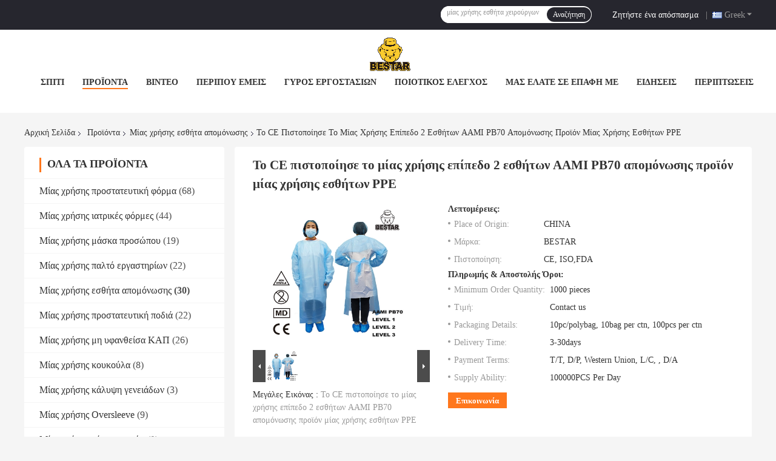

--- FILE ---
content_type: text/html
request_url: https://greek.bestarchina.net/sale-39886757-ce-certified-disposable-isolation-gown-aami-pb70-level-2-ppe-gowns-disposable.html
body_size: 33206
content:

<!DOCTYPE html>
<html lang="el">
<head>
	<meta charset="utf-8">
	<meta http-equiv="X-UA-Compatible" content="IE=edge">
	<meta name="viewport" content="width=device-width, initial-scale=1.0,minimum-scale=1.0,maximum-scale=1.0,user-scalable=no">
    <meta property="og:title" content="Το CE πιστοποίησε το μίας χρήσης επίπεδο 2 εσθήτων AAMI PB70 απομόνωσης προϊόν μίας χρήσης εσθήτων PPE" />
<meta property="og:description" content="υψηλή ποιότητα Το CE πιστοποίησε το μίας χρήσης επίπεδο 2 εσθήτων AAMI PB70 απομόνωσης προϊόν μίας χρήσης εσθήτων PPE από την Κίνα, Ηγετική θέση της Κίνας Μίας χρήσης εσθήτα απομόνωσης αγορά προϊόντων, με αυστηρό ποιοτικό έλεγχο Μίας χρήσης εσθήτα απομόνωσης εργοστάσια, 404: Not Found Το CE πιστοποίησε το μίας χρήσης επίπεδο 2 εσθήτων AAMI PB70 απομόνωσης προϊόν μίας χρήσης εσθήτων PPE προϊόντα." />
<meta property="og:type" content="product" />
<meta property="og:availability" content="instock" />
<meta property="og:site_name" content="Wuhan Bestar Industry Co., Ltd" />
<meta property="og:url" content="https://greek.bestarchina.net/sale-39886757-ce-certified-disposable-isolation-gown-aami-pb70-level-2-ppe-gowns-disposable.html" />
<meta property="og:image" content="https://greek.bestarchina.net/photo/ps36964373-ce_certified_disposable_isolation_gown_aami_pb70_level_2_ppe_gowns_disposable.jpg" />
<link rel="canonical" href="https://greek.bestarchina.net/sale-39886757-ce-certified-disposable-isolation-gown-aami-pb70-level-2-ppe-gowns-disposable.html" />
<link rel="alternate" href="https://m.greek.bestarchina.net/sale-39886757-ce-certified-disposable-isolation-gown-aami-pb70-level-2-ppe-gowns-disposable.html" media="only screen and (max-width: 640px)" />
<style type="text/css">
/*<![CDATA[*/
.consent__cookie {position: fixed;top: 0;left: 0;width: 100%;height: 0%;z-index: 100000;}.consent__cookie_bg {position: fixed;top: 0;left: 0;width: 100%;height: 100%;background: #000;opacity: .6;display: none }.consent__cookie_rel {position: fixed;bottom:0;left: 0;width: 100%;background: #fff;display: -webkit-box;display: -ms-flexbox;display: flex;flex-wrap: wrap;padding: 24px 80px;-webkit-box-sizing: border-box;box-sizing: border-box;-webkit-box-pack: justify;-ms-flex-pack: justify;justify-content: space-between;-webkit-transition: all ease-in-out .3s;transition: all ease-in-out .3s }.consent__close {position: absolute;top: 20px;right: 20px;cursor: pointer }.consent__close svg {fill: #777 }.consent__close:hover svg {fill: #000 }.consent__cookie_box {flex: 1;word-break: break-word;}.consent__warm {color: #777;font-size: 16px;margin-bottom: 12px;line-height: 19px }.consent__title {color: #333;font-size: 20px;font-weight: 600;margin-bottom: 12px;line-height: 23px }.consent__itxt {color: #333;font-size: 14px;margin-bottom: 12px;display: -webkit-box;display: -ms-flexbox;display: flex;-webkit-box-align: center;-ms-flex-align: center;align-items: center }.consent__itxt i {display: -webkit-inline-box;display: -ms-inline-flexbox;display: inline-flex;width: 28px;height: 28px;border-radius: 50%;background: #e0f9e9;margin-right: 8px;-webkit-box-align: center;-ms-flex-align: center;align-items: center;-webkit-box-pack: center;-ms-flex-pack: center;justify-content: center }.consent__itxt svg {fill: #3ca860 }.consent__txt {color: #a6a6a6;font-size: 14px;margin-bottom: 8px;line-height: 17px }.consent__btns {display: -webkit-box;display: -ms-flexbox;display: flex;-webkit-box-orient: vertical;-webkit-box-direction: normal;-ms-flex-direction: column;flex-direction: column;-webkit-box-pack: center;-ms-flex-pack: center;justify-content: center;flex-shrink: 0;}.consent__btn {width: 280px;height: 40px;line-height: 40px;text-align: center;background: #3ca860;color: #fff;border-radius: 4px;margin: 8px 0;-webkit-box-sizing: border-box;box-sizing: border-box;cursor: pointer }.consent__btn:hover {background: #00823b }.consent__btn.empty {color: #3ca860;border: 1px solid #3ca860;background: #fff }.consent__btn.empty:hover {background: #3ca860;color: #fff }.open .consent__cookie_bg {display: block }.open .consent__cookie_rel {bottom: 0 }@media (max-width: 760px) {.consent__btns {width: 100%;align-items: center;}.consent__cookie_rel {padding: 20px 24px }}.consent__cookie.open {display: block;}.consent__cookie {display: none;}
/*]]>*/
</style>
<script type="text/javascript">
/*<![CDATA[*/
window.isvideotpl = 0;window.detailurl = '';

var colorUrl = '';
window.playerReportUrl='/vod/view_count/report';
var g_tp = '';
var query_string = ["Products","Detail"];
var customtplcolor = 99701;
window.predomainsub = "";
/*]]>*/
</script>
<title>Το CE πιστοποίησε το μίας χρήσης επίπεδο 2 εσθήτων AAMI PB70 απομόνωσης προϊόν μίας χρήσης εσθήτων PPE</title>
    <meta name="keywords" content="Μίας χρήσης εσθήτα απομόνωσης, Το CE πιστοποίησε το μίας χρήσης επίπεδο 2 εσθήτων AAMI PB70 απομόνωσης προϊόν μίας χρήσης εσθήτων PPE, Μίας χρήσης εσθήτα απομόνωσης προς πώληση, Μίας χρήσης εσθήτα απομόνωσης τιμή" />
    <meta name="description" content="υψηλή ποιότητα Το CE πιστοποίησε το μίας χρήσης επίπεδο 2 εσθήτων AAMI PB70 απομόνωσης προϊόν μίας χρήσης εσθήτων PPE από την Κίνα, Ηγετική θέση της Κίνας Μίας χρήσης εσθήτα απομόνωσης αγορά προϊόντων, με αυστηρό ποιοτικό έλεγχο Μίας χρήσης εσθήτα απομόνωσης εργοστάσια, 404: Not Found Το CE πιστοποίησε το μίας χρήσης επίπεδο 2 εσθήτων AAMI PB70 απομόνωσης προϊόν μίας χρήσης εσθήτων PPE προϊόντα." />
    <link rel='preload'
					  href=/photo/bestarchina/sitetpl/style/common.css?ver=1690424679 as='style'><link type='text/css' rel='stylesheet'
					  href=/photo/bestarchina/sitetpl/style/common.css?ver=1690424679 media='all'></head>
<body>
<script>
var originProductInfo = '';
var originProductInfo = {"showproduct":1,"pid":"39886757","name":"\u03a4\u03bf CE \u03c0\u03b9\u03c3\u03c4\u03bf\u03c0\u03bf\u03af\u03b7\u03c3\u03b5 \u03c4\u03bf \u03bc\u03af\u03b1\u03c2 \u03c7\u03c1\u03ae\u03c3\u03b7\u03c2 \u03b5\u03c0\u03af\u03c0\u03b5\u03b4\u03bf 2 \u03b5\u03c3\u03b8\u03ae\u03c4\u03c9\u03bd AAMI PB70 \u03b1\u03c0\u03bf\u03bc\u03cc\u03bd\u03c9\u03c3\u03b7\u03c2 \u03c0\u03c1\u03bf\u03ca\u03cc\u03bd \u03bc\u03af\u03b1\u03c2 \u03c7\u03c1\u03ae\u03c3\u03b7\u03c2 \u03b5\u03c3\u03b8\u03ae\u03c4\u03c9\u03bd PPE","source_url":"\/sale-39886757-ce-2-aami-pb70-ppe.html","picurl":"\/photo\/pd36964373-ce_certified_disposable_isolation_gown_aami_pb70_level_2_ppe_gowns_disposable.jpg","propertyDetail":[["Certificate","CE, FDA, ISO 9001, ISO 13485, AAMI PB70 LEVEL 2"],["Sleeve Type","Long Sleeve"],["Standard","AAMI PB70 LEVEL 2, MDR CAT I, EU2016\/425"],["Collar Type","Knit Cuff"]],"company_name":null,"picurl_c":"\/photo\/pc36964373-ce_certified_disposable_isolation_gown_aami_pb70_level_2_ppe_gowns_disposable.jpg","price":"Contact us","username":"leo","viewTime":"\u03a4\u03b5\u03bb\u03b5\u03c5\u03c4\u03b1\u03af\u03b1 \u0395\u03af\u03c3\u03bf\u03b4\u03bf\u03c2 : 9 \u03ce\u03c1\u03b5\u03c2 17 minuts \u03c0\u03c1\u03b9\u03bd","subject":"\u03a0\u03bf\u03b9\u03bf\u03c2 \u03b5\u03af\u03bd\u03b1\u03b9 \u03bf \u03c7\u03c1\u03cc\u03bd\u03bf\u03c2 \u03c0\u03b1\u03c1\u03ac\u03b4\u03bf\u03c3\u03b7\u03c2 \u03b3\u03b9\u03b1 \u03c4\u03b7\u03bd \u03a4\u03bf CE \u03c0\u03b9\u03c3\u03c4\u03bf\u03c0\u03bf\u03af\u03b7\u03c3\u03b5 \u03c4\u03bf \u03bc\u03af\u03b1\u03c2 \u03c7\u03c1\u03ae\u03c3\u03b7\u03c2 \u03b5\u03c0\u03af\u03c0\u03b5\u03b4\u03bf 2 \u03b5\u03c3\u03b8\u03ae\u03c4\u03c9\u03bd AAMI PB70 \u03b1\u03c0\u03bf\u03bc\u03cc\u03bd\u03c9\u03c3\u03b7\u03c2 \u03c0\u03c1\u03bf\u03ca\u03cc\u03bd \u03bc\u03af\u03b1\u03c2 \u03c7\u03c1\u03ae\u03c3\u03b7\u03c2 \u03b5\u03c3\u03b8\u03ae\u03c4\u03c9\u03bd PPE;","countrycode":"US"};
var save_url = "/contactsave.html";
var update_url = "/updateinquiry.html";
var productInfo = {};
var defaulProductInfo = {};
var myDate = new Date();
var curDate = myDate.getFullYear()+'-'+(parseInt(myDate.getMonth())+1)+'-'+myDate.getDate();
var message = '';
var default_pop = 1;
var leaveMessageDialog = document.getElementsByClassName('leave-message-dialog')[0]; // 获取弹层
var _$$ = function (dom) {
    return document.querySelectorAll(dom);
};
resInfo = originProductInfo;
defaulProductInfo.pid = resInfo['pid'];
defaulProductInfo.productName = resInfo['name'];
defaulProductInfo.productInfo = resInfo['propertyDetail'];
defaulProductInfo.productImg = resInfo['picurl_c'];
defaulProductInfo.subject = resInfo['subject'];
defaulProductInfo.productImgAlt = resInfo['name'];
var inquirypopup_tmp = 1;
var message = 'Αγαπητός,'+'\r\n'+"Ik ben geïnteresseerd"+' '+trim(resInfo['name'])+", θα μπορούσατε να μου στείλετε περισσότερες λεπτομέρειες όπως τύπος, μέγεθος, MOQ, υλικό κ.λπ."+'\r\n'+"Ευχαριστώ!"+'\r\n'+"Wachten op je antwoord.";
var message_1 = 'Αγαπητός,'+'\r\n'+"Ik ben geïnteresseerd"+' '+trim(resInfo['name'])+", θα μπορούσατε να μου στείλετε περισσότερες λεπτομέρειες όπως τύπος, μέγεθος, MOQ, υλικό κ.λπ."+'\r\n'+"Ευχαριστώ!"+'\r\n'+"Wachten op je antwoord.";
var message_2 = 'Γεια,'+'\r\n'+"Ψάχνω για"+' '+trim(resInfo['name'])+", στείλτε μου την τιμή, τις προδιαγραφές και την εικόνα."+'\r\n'+"Η γρήγορη απάντησή σας θα εκτιμηθεί ιδιαίτερα."+'\r\n'+"Μη διστάσετε να επικοινωνήσετε μαζί μου για περισσότερες πληροφορίες."+'\r\n'+"Ευχαριστώ πολύ.";
var message_3 = 'Γεια,'+'\r\n'+trim(resInfo['name'])+' '+"ανταποκρίνεται στις προσδοκίες μου."+'\r\n'+"Δώστε μου την καλύτερη τιμή και μερικές άλλες πληροφορίες για το προϊόν."+'\r\n'+"Μη διστάσετε να επικοινωνήσετε μαζί μου μέσω του ταχυδρομείου μου."+'\r\n'+"Ευχαριστώ πολύ.";

var message_4 = 'Αγαπητός,'+'\r\n'+"Ποια είναι η τιμή FOB στο δικό σας"+' '+trim(resInfo['name'])+'?'+'\r\n'+"Ποιο είναι το πλησιέστερο όνομα θύρας;"+'\r\n'+"Απαντήστε μου το συντομότερο δυνατό, θα ήταν καλύτερα να μοιραστείτε περισσότερες πληροφορίες."+'\r\n'+"Χαιρετισμοί!";
var message_5 = 'Γεια σου,'+'\r\n'+"Με ενδιαφέρει πολύ"+' '+trim(resInfo['name'])+'.'+'\r\n'+"Παρακαλώ στείλτε μου τα στοιχεία του προϊόντος σας."+'\r\n'+"Ανυπομονώ για τη γρήγορη απάντησή σας."+'\r\n'+"Μη διστάσετε να επικοινωνήσετε μαζί μου μέσω ταχυδρομείου."+'\r\n'+"Χαιρετισμοί!";

var message_6 = 'Αγαπητός,'+'\r\n'+"Δώστε μας πληροφορίες για το δικό σας"+' '+trim(resInfo['name'])+", όπως τύπος, μέγεθος, υλικό και φυσικά η καλύτερη τιμή."+'\r\n'+"Ανυπομονώ για τη γρήγορη απάντησή σας."+'\r\n'+"Σας ευχαριστούμε!";
var message_7 = 'Αγαπητός,'+'\r\n'+"Μπορείτε να προμηθευτείτε"+' '+trim(resInfo['name'])+" για εμάς?"+'\r\n'+"Πρώτα θέλουμε τιμοκατάλογο και μερικές λεπτομέρειες προϊόντος."+'\r\n'+"Ελπίζω να λάβω απάντηση το συντομότερο δυνατόν και προσβλέπω στη συνεργασία."+'\r\n'+"Ευχαριστώ πολύ.";
var message_8 = 'γεια,'+'\r\n'+"Ψάχνω για"+' '+trim(resInfo['name'])+", παρακαλώ δώστε μου πιο λεπτομερείς πληροφορίες για το προϊόν."+'\r\n'+"Ανυπομονώ για την απάντησή σου."+'\r\n'+"Σας ευχαριστούμε!";
var message_9 = 'Γεια,'+'\r\n'+"Τα δικα σου"+' '+trim(resInfo['name'])+" πληροί τις απαιτήσεις μου πολύ καλά."+'\r\n'+"Παρακαλώ στείλτε μου την τιμή, τις προδιαγραφές και παρόμοιο μοντέλο θα είναι εντάξει."+'\r\n'+"Μη διστάσετε να συνομιλήσετε μαζί μου."+'\r\n'+"Ευχαριστώ!";
var message_10 = 'Αγαπητός,'+'\r\n'+"Θέλω να μάθω περισσότερα για τις λεπτομέρειες και την αναφορά"+' '+trim(resInfo['name'])+'.'+'\r\n'+"Μη διστάσετε να επικοινωνήσετε μαζί μου."+'\r\n'+"Χαιρετισμοί!";

var r = getRandom(1,10);

defaulProductInfo.message = eval("message_"+r);

var mytAjax = {

    post: function(url, data, fn) {
        var xhr = new XMLHttpRequest();
        xhr.open("POST", url, true);
        xhr.setRequestHeader("Content-Type", "application/x-www-form-urlencoded;charset=UTF-8");
        xhr.setRequestHeader("X-Requested-With", "XMLHttpRequest");
        xhr.setRequestHeader('Content-Type','text/plain;charset=UTF-8');
        xhr.onreadystatechange = function() {
            if(xhr.readyState == 4 && (xhr.status == 200 || xhr.status == 304)) {
                fn.call(this, xhr.responseText);
            }
        };
        xhr.send(data);
    },

    postform: function(url, data, fn) {
        var xhr = new XMLHttpRequest();
        xhr.open("POST", url, true);
        xhr.setRequestHeader("X-Requested-With", "XMLHttpRequest");
        xhr.onreadystatechange = function() {
            if(xhr.readyState == 4 && (xhr.status == 200 || xhr.status == 304)) {
                fn.call(this, xhr.responseText);
            }
        };
        xhr.send(data);
    }
};
window.onload = function(){
    leaveMessageDialog = document.getElementsByClassName('leave-message-dialog')[0];
    if (window.localStorage.recordDialogStatus=='undefined' || (window.localStorage.recordDialogStatus!='undefined' && window.localStorage.recordDialogStatus != curDate)) {
        setTimeout(function(){
            if(parseInt(inquirypopup_tmp%10) == 1){
                creatDialog(defaulProductInfo, 1);
            }
        }, 6000);
    }
};
function trim(str)
{
    str = str.replace(/(^\s*)/g,"");
    return str.replace(/(\s*$)/g,"");
};
function getRandom(m,n){
    var num = Math.floor(Math.random()*(m - n) + n);
    return num;
};
function strBtn(param) {

    var starattextarea = document.getElementById("textareamessage").value.length;
    var email = document.getElementById("startEmail").value;

    var default_tip = document.querySelectorAll(".watermark_container").length;
    if (20 < starattextarea && starattextarea < 3000) {
        if(default_tip>0){
            document.getElementById("textareamessage1").parentNode.parentNode.nextElementSibling.style.display = "none";
        }else{
            document.getElementById("textareamessage1").parentNode.nextElementSibling.style.display = "none";
        }

    } else {
        if(default_tip>0){
            document.getElementById("textareamessage1").parentNode.parentNode.nextElementSibling.style.display = "block";
        }else{
            document.getElementById("textareamessage1").parentNode.nextElementSibling.style.display = "block";
        }

        return;
    }

    // var re = /^([a-zA-Z0-9_-])+@([a-zA-Z0-9_-])+\.([a-zA-Z0-9_-])+/i;/*邮箱不区分大小写*/
    var re = /^[a-zA-Z0-9][\w-]*(\.?[\w-]+)*@[a-zA-Z0-9-]+(\.[a-zA-Z0-9]+)+$/i;
    if (!re.test(email)) {
        document.getElementById("startEmail").nextElementSibling.style.display = "block";
        return;
    } else {
        document.getElementById("startEmail").nextElementSibling.style.display = "none";
    }

    var subject = document.getElementById("pop_subject").value;
    var pid = document.getElementById("pop_pid").value;
    var message = document.getElementById("textareamessage").value;
    var sender_email = document.getElementById("startEmail").value;
    var tel = '';
    if (document.getElementById("tel0") != undefined && document.getElementById("tel0") != '')
        tel = document.getElementById("tel0").value;
    var form_serialize = '&tel='+tel;

    form_serialize = form_serialize.replace(/\+/g, "%2B");
    mytAjax.post(save_url,"pid="+pid+"&subject="+subject+"&email="+sender_email+"&message="+(message)+form_serialize,function(res){
        var mes = JSON.parse(res);
        if(mes.status == 200){
            var iid = mes.iid;
            document.getElementById("pop_iid").value = iid;
            document.getElementById("pop_uuid").value = mes.uuid;

            if(typeof gtag_report_conversion === "function"){
                gtag_report_conversion();//执行统计js代码
            }
            if(typeof fbq === "function"){
                fbq('track','Purchase');//执行统计js代码
            }
        }
    });
    for (var index = 0; index < document.querySelectorAll(".dialog-content-pql").length; index++) {
        document.querySelectorAll(".dialog-content-pql")[index].style.display = "none";
    };
    $('#idphonepql').val(tel);
    document.getElementById("dialog-content-pql-id").style.display = "block";
    ;
};
function twoBtnOk(param) {

    var selectgender = document.getElementById("Mr").innerHTML;
    var iid = document.getElementById("pop_iid").value;
    var sendername = document.getElementById("idnamepql").value;
    var senderphone = document.getElementById("idphonepql").value;
    var sendercname = document.getElementById("idcompanypql").value;
    var uuid = document.getElementById("pop_uuid").value;
    var gender = 2;
    if(selectgender == 'Mr.') gender = 0;
    if(selectgender == 'Mrs.') gender = 1;
    var pid = document.getElementById("pop_pid").value;
    var form_serialize = '';

        form_serialize = form_serialize.replace(/\+/g, "%2B");

    mytAjax.post(update_url,"iid="+iid+"&gender="+gender+"&uuid="+uuid+"&name="+(sendername)+"&tel="+(senderphone)+"&company="+(sendercname)+form_serialize,function(res){});

    for (var index = 0; index < document.querySelectorAll(".dialog-content-pql").length; index++) {
        document.querySelectorAll(".dialog-content-pql")[index].style.display = "none";
    };
    document.getElementById("dialog-content-pql-ok").style.display = "block";

};
function toCheckMust(name) {
    $('#'+name+'error').hide();
}
function handClidk(param) {
    var starattextarea = document.getElementById("textareamessage1").value.length;
    var email = document.getElementById("startEmail1").value;
    var default_tip = document.querySelectorAll(".watermark_container").length;
    if (20 < starattextarea && starattextarea < 3000) {
        if(default_tip>0){
            document.getElementById("textareamessage1").parentNode.parentNode.nextElementSibling.style.display = "none";
        }else{
            document.getElementById("textareamessage1").parentNode.nextElementSibling.style.display = "none";
        }

    } else {
        if(default_tip>0){
            document.getElementById("textareamessage1").parentNode.parentNode.nextElementSibling.style.display = "block";
        }else{
            document.getElementById("textareamessage1").parentNode.nextElementSibling.style.display = "block";
        }

        return;
    }

    // var re = /^([a-zA-Z0-9_-])+@([a-zA-Z0-9_-])+\.([a-zA-Z0-9_-])+/i;
    var re = /^[a-zA-Z0-9][\w-]*(\.?[\w-]+)*@[a-zA-Z0-9-]+(\.[a-zA-Z0-9]+)+$/i;
    if (!re.test(email)) {
        document.getElementById("startEmail1").nextElementSibling.style.display = "block";
        return;
    } else {
        document.getElementById("startEmail1").nextElementSibling.style.display = "none";
    }

    var subject = document.getElementById("pop_subject").value;
    var pid = document.getElementById("pop_pid").value;
    var message = document.getElementById("textareamessage1").value;
    var sender_email = document.getElementById("startEmail1").value;
    var form_serialize = tel = '';
    if (document.getElementById("tel1") != undefined && document.getElementById("tel1") != '')
        tel = document.getElementById("tel1").value;
        mytAjax.post(save_url,"email="+sender_email+"&tel="+tel+"&pid="+pid+"&message="+message+"&subject="+subject+form_serialize,function(res){

        var mes = JSON.parse(res);
        if(mes.status == 200){
            var iid = mes.iid;
            document.getElementById("pop_iid").value = iid;
            document.getElementById("pop_uuid").value = mes.uuid;
            if(typeof gtag_report_conversion === "function"){
                gtag_report_conversion();//执行统计js代码
            }
        }

    });
    for (var index = 0; index < document.querySelectorAll(".dialog-content-pql").length; index++) {
        document.querySelectorAll(".dialog-content-pql")[index].style.display = "none";
    };
    $('#idphonepql').val(tel);
    document.getElementById("dialog-content-pql-id").style.display = "block";

};
window.addEventListener('load', function () {
    $('.checkbox-wrap label').each(function(){
        if($(this).find('input').prop('checked')){
            $(this).addClass('on')
        }else {
            $(this).removeClass('on')
        }
    })
    $(document).on('click', '.checkbox-wrap label' , function(ev){
        if (ev.target.tagName.toUpperCase() != 'INPUT') {
            $(this).toggleClass('on')
        }
    })
})

function hand_video(pdata) {
    data = JSON.parse(pdata);
    productInfo.productName = data.productName;
    productInfo.productInfo = data.productInfo;
    productInfo.productImg = data.productImg;
    productInfo.subject = data.subject;

    var message = 'Αγαπητός,'+'\r\n'+"Ik ben geïnteresseerd"+' '+trim(data.productName)+", θα μπορούσατε να μου στείλετε περισσότερες λεπτομέρειες όπως τύπος, μέγεθος, ποσότητα, υλικό κ.λπ."+'\r\n'+"Ευχαριστώ!"+'\r\n'+"Wachten op je antwoord.";

    var message = 'Αγαπητός,'+'\r\n'+"Ik ben geïnteresseerd"+' '+trim(data.productName)+", θα μπορούσατε να μου στείλετε περισσότερες λεπτομέρειες όπως τύπος, μέγεθος, MOQ, υλικό κ.λπ."+'\r\n'+"Ευχαριστώ!"+'\r\n'+"Wachten op je antwoord.";
    var message_1 = 'Αγαπητός,'+'\r\n'+"Ik ben geïnteresseerd"+' '+trim(data.productName)+", θα μπορούσατε να μου στείλετε περισσότερες λεπτομέρειες όπως τύπος, μέγεθος, MOQ, υλικό κ.λπ."+'\r\n'+"Ευχαριστώ!"+'\r\n'+"Wachten op je antwoord.";
    var message_2 = 'Γεια,'+'\r\n'+"Ψάχνω για"+' '+trim(data.productName)+", στείλτε μου την τιμή, τις προδιαγραφές και την εικόνα."+'\r\n'+"Η γρήγορη απάντησή σας θα εκτιμηθεί ιδιαίτερα."+'\r\n'+"Μη διστάσετε να επικοινωνήσετε μαζί μου για περισσότερες πληροφορίες."+'\r\n'+"Ευχαριστώ πολύ.";
    var message_3 = 'Γεια,'+'\r\n'+trim(data.productName)+' '+"ανταποκρίνεται στις προσδοκίες μου."+'\r\n'+"Δώστε μου την καλύτερη τιμή και μερικές άλλες πληροφορίες για το προϊόν."+'\r\n'+"Μη διστάσετε να επικοινωνήσετε μαζί μου μέσω του ταχυδρομείου μου."+'\r\n'+"Ευχαριστώ πολύ.";

    var message_4 = 'Αγαπητός,'+'\r\n'+"Ποια είναι η τιμή FOB στο δικό σας"+' '+trim(data.productName)+'?'+'\r\n'+"Ποιο είναι το πλησιέστερο όνομα θύρας;"+'\r\n'+"Απαντήστε μου το συντομότερο δυνατό, θα ήταν καλύτερα να μοιραστείτε περισσότερες πληροφορίες."+'\r\n'+"Χαιρετισμοί!";
    var message_5 = 'Γεια σου,'+'\r\n'+"Με ενδιαφέρει πολύ"+' '+trim(data.productName)+'.'+'\r\n'+"Παρακαλώ στείλτε μου τα στοιχεία του προϊόντος σας."+'\r\n'+"Ανυπομονώ για τη γρήγορη απάντησή σας."+'\r\n'+"Μη διστάσετε να επικοινωνήσετε μαζί μου μέσω ταχυδρομείου."+'\r\n'+"Χαιρετισμοί!";

    var message_6 = 'Αγαπητός,'+'\r\n'+"Δώστε μας πληροφορίες για το δικό σας"+' '+trim(data.productName)+", όπως τύπος, μέγεθος, υλικό και φυσικά η καλύτερη τιμή."+'\r\n'+"Ανυπομονώ για τη γρήγορη απάντησή σας."+'\r\n'+"Σας ευχαριστούμε!";
    var message_7 = 'Αγαπητός,'+'\r\n'+"Μπορείτε να προμηθευτείτε"+' '+trim(data.productName)+" για εμάς?"+'\r\n'+"Πρώτα θέλουμε τιμοκατάλογο και μερικές λεπτομέρειες προϊόντος."+'\r\n'+"Ελπίζω να λάβω απάντηση το συντομότερο δυνατόν και προσβλέπω στη συνεργασία."+'\r\n'+"Ευχαριστώ πολύ.";
    var message_8 = 'γεια,'+'\r\n'+"Ψάχνω για"+' '+trim(data.productName)+", παρακαλώ δώστε μου πιο λεπτομερείς πληροφορίες για το προϊόν."+'\r\n'+"Ανυπομονώ για την απάντησή σου."+'\r\n'+"Σας ευχαριστούμε!";
    var message_9 = 'Γεια,'+'\r\n'+"Τα δικα σου"+' '+trim(data.productName)+" πληροί τις απαιτήσεις μου πολύ καλά."+'\r\n'+"Παρακαλώ στείλτε μου την τιμή, τις προδιαγραφές και παρόμοιο μοντέλο θα είναι εντάξει."+'\r\n'+"Μη διστάσετε να συνομιλήσετε μαζί μου."+'\r\n'+"Ευχαριστώ!";
    var message_10 = 'Αγαπητός,'+'\r\n'+"Θέλω να μάθω περισσότερα για τις λεπτομέρειες και την αναφορά"+' '+trim(data.productName)+'.'+'\r\n'+"Μη διστάσετε να επικοινωνήσετε μαζί μου."+'\r\n'+"Χαιρετισμοί!";

    var r = getRandom(1,10);

    productInfo.message = eval("message_"+r);
    if(parseInt(inquirypopup_tmp/10) == 1){
        productInfo.message = "";
    }
    productInfo.pid = data.pid;
    creatDialog(productInfo, 2);
};

function handDialog(pdata) {
    data = JSON.parse(pdata);
    productInfo.productName = data.productName;
    productInfo.productInfo = data.productInfo;
    productInfo.productImg = data.productImg;
    productInfo.subject = data.subject;

    var message = 'Αγαπητός,'+'\r\n'+"Ik ben geïnteresseerd"+' '+trim(data.productName)+", θα μπορούσατε να μου στείλετε περισσότερες λεπτομέρειες όπως τύπος, μέγεθος, ποσότητα, υλικό κ.λπ."+'\r\n'+"Ευχαριστώ!"+'\r\n'+"Wachten op je antwoord.";

    var message = 'Αγαπητός,'+'\r\n'+"Ik ben geïnteresseerd"+' '+trim(data.productName)+", θα μπορούσατε να μου στείλετε περισσότερες λεπτομέρειες όπως τύπος, μέγεθος, MOQ, υλικό κ.λπ."+'\r\n'+"Ευχαριστώ!"+'\r\n'+"Wachten op je antwoord.";
    var message_1 = 'Αγαπητός,'+'\r\n'+"Ik ben geïnteresseerd"+' '+trim(data.productName)+", θα μπορούσατε να μου στείλετε περισσότερες λεπτομέρειες όπως τύπος, μέγεθος, MOQ, υλικό κ.λπ."+'\r\n'+"Ευχαριστώ!"+'\r\n'+"Wachten op je antwoord.";
    var message_2 = 'Γεια,'+'\r\n'+"Ψάχνω για"+' '+trim(data.productName)+", στείλτε μου την τιμή, τις προδιαγραφές και την εικόνα."+'\r\n'+"Η γρήγορη απάντησή σας θα εκτιμηθεί ιδιαίτερα."+'\r\n'+"Μη διστάσετε να επικοινωνήσετε μαζί μου για περισσότερες πληροφορίες."+'\r\n'+"Ευχαριστώ πολύ.";
    var message_3 = 'Γεια,'+'\r\n'+trim(data.productName)+' '+"ανταποκρίνεται στις προσδοκίες μου."+'\r\n'+"Δώστε μου την καλύτερη τιμή και μερικές άλλες πληροφορίες για το προϊόν."+'\r\n'+"Μη διστάσετε να επικοινωνήσετε μαζί μου μέσω του ταχυδρομείου μου."+'\r\n'+"Ευχαριστώ πολύ.";

    var message_4 = 'Αγαπητός,'+'\r\n'+"Ποια είναι η τιμή FOB στο δικό σας"+' '+trim(data.productName)+'?'+'\r\n'+"Ποιο είναι το πλησιέστερο όνομα θύρας;"+'\r\n'+"Απαντήστε μου το συντομότερο δυνατό, θα ήταν καλύτερα να μοιραστείτε περισσότερες πληροφορίες."+'\r\n'+"Χαιρετισμοί!";
    var message_5 = 'Γεια σου,'+'\r\n'+"Με ενδιαφέρει πολύ"+' '+trim(data.productName)+'.'+'\r\n'+"Παρακαλώ στείλτε μου τα στοιχεία του προϊόντος σας."+'\r\n'+"Ανυπομονώ για τη γρήγορη απάντησή σας."+'\r\n'+"Μη διστάσετε να επικοινωνήσετε μαζί μου μέσω ταχυδρομείου."+'\r\n'+"Χαιρετισμοί!";

    var message_6 = 'Αγαπητός,'+'\r\n'+"Δώστε μας πληροφορίες για το δικό σας"+' '+trim(data.productName)+", όπως τύπος, μέγεθος, υλικό και φυσικά η καλύτερη τιμή."+'\r\n'+"Ανυπομονώ για τη γρήγορη απάντησή σας."+'\r\n'+"Σας ευχαριστούμε!";
    var message_7 = 'Αγαπητός,'+'\r\n'+"Μπορείτε να προμηθευτείτε"+' '+trim(data.productName)+" για εμάς?"+'\r\n'+"Πρώτα θέλουμε τιμοκατάλογο και μερικές λεπτομέρειες προϊόντος."+'\r\n'+"Ελπίζω να λάβω απάντηση το συντομότερο δυνατόν και προσβλέπω στη συνεργασία."+'\r\n'+"Ευχαριστώ πολύ.";
    var message_8 = 'γεια,'+'\r\n'+"Ψάχνω για"+' '+trim(data.productName)+", παρακαλώ δώστε μου πιο λεπτομερείς πληροφορίες για το προϊόν."+'\r\n'+"Ανυπομονώ για την απάντησή σου."+'\r\n'+"Σας ευχαριστούμε!";
    var message_9 = 'Γεια,'+'\r\n'+"Τα δικα σου"+' '+trim(data.productName)+" πληροί τις απαιτήσεις μου πολύ καλά."+'\r\n'+"Παρακαλώ στείλτε μου την τιμή, τις προδιαγραφές και παρόμοιο μοντέλο θα είναι εντάξει."+'\r\n'+"Μη διστάσετε να συνομιλήσετε μαζί μου."+'\r\n'+"Ευχαριστώ!";
    var message_10 = 'Αγαπητός,'+'\r\n'+"Θέλω να μάθω περισσότερα για τις λεπτομέρειες και την αναφορά"+' '+trim(data.productName)+'.'+'\r\n'+"Μη διστάσετε να επικοινωνήσετε μαζί μου."+'\r\n'+"Χαιρετισμοί!";

    var r = getRandom(1,10);

    productInfo.message = eval("message_"+r);
    if(parseInt(inquirypopup_tmp/10) == 1){
        productInfo.message = "";
    }
    productInfo.pid = data.pid;
    creatDialog(productInfo, 2);
};

function closepql(param) {

    leaveMessageDialog.style.display = 'none';
};

function closepql2(param) {

    for (var index = 0; index < document.querySelectorAll(".dialog-content-pql").length; index++) {
        document.querySelectorAll(".dialog-content-pql")[index].style.display = "none";
    };
    document.getElementById("dialog-content-pql-ok").style.display = "block";
};

function decodeHtmlEntities(str) {
    var tempElement = document.createElement('div');
    tempElement.innerHTML = str;
    return tempElement.textContent || tempElement.innerText || '';
}

function initProduct(productInfo,type){

    productInfo.productName = decodeHtmlEntities(productInfo.productName);
    productInfo.message = decodeHtmlEntities(productInfo.message);

    leaveMessageDialog = document.getElementsByClassName('leave-message-dialog')[0];
    leaveMessageDialog.style.display = "block";
    if(type == 3){
        var popinquiryemail = document.getElementById("popinquiryemail").value;
        _$$("#startEmail1")[0].value = popinquiryemail;
    }else{
        _$$("#startEmail1")[0].value = "";
    }
    _$$("#startEmail")[0].value = "";
    _$$("#idnamepql")[0].value = "";
    _$$("#idphonepql")[0].value = "";
    _$$("#idcompanypql")[0].value = "";

    _$$("#pop_pid")[0].value = productInfo.pid;
    _$$("#pop_subject")[0].value = productInfo.subject;
    
    if(parseInt(inquirypopup_tmp/10) == 1){
        productInfo.message = "";
    }

    _$$("#textareamessage1")[0].value = productInfo.message;
    _$$("#textareamessage")[0].value = productInfo.message;

    _$$("#dialog-content-pql-id .titlep")[0].innerHTML = productInfo.productName;
    _$$("#dialog-content-pql-id img")[0].setAttribute("src", productInfo.productImg);
    _$$("#dialog-content-pql-id img")[0].setAttribute("alt", productInfo.productImgAlt);

    _$$("#dialog-content-pql-id-hand img")[0].setAttribute("src", productInfo.productImg);
    _$$("#dialog-content-pql-id-hand img")[0].setAttribute("alt", productInfo.productImgAlt);
    _$$("#dialog-content-pql-id-hand .titlep")[0].innerHTML = productInfo.productName;

    if (productInfo.productInfo.length > 0) {
        var ul2, ul;
        ul = document.createElement("ul");
        for (var index = 0; index < productInfo.productInfo.length; index++) {
            var el = productInfo.productInfo[index];
            var li = document.createElement("li");
            var span1 = document.createElement("span");
            span1.innerHTML = el[0] + ":";
            var span2 = document.createElement("span");
            span2.innerHTML = el[1];
            li.appendChild(span1);
            li.appendChild(span2);
            ul.appendChild(li);

        }
        ul2 = ul.cloneNode(true);
        if (type === 1) {
            _$$("#dialog-content-pql-id .left")[0].replaceChild(ul, _$$("#dialog-content-pql-id .left ul")[0]);
        } else {
            _$$("#dialog-content-pql-id-hand .left")[0].replaceChild(ul2, _$$("#dialog-content-pql-id-hand .left ul")[0]);
            _$$("#dialog-content-pql-id .left")[0].replaceChild(ul, _$$("#dialog-content-pql-id .left ul")[0]);
        }
    };
    for (var index = 0; index < _$$("#dialog-content-pql-id .right ul li").length; index++) {
        _$$("#dialog-content-pql-id .right ul li")[index].addEventListener("click", function (params) {
            _$$("#dialog-content-pql-id .right #Mr")[0].innerHTML = this.innerHTML
        }, false)

    };

};
function closeInquiryCreateDialog() {
    document.getElementById("xuanpan_dialog_box_pql").style.display = "none";
};
function showInquiryCreateDialog() {
    document.getElementById("xuanpan_dialog_box_pql").style.display = "block";
};
function submitPopInquiry(){
    var message = document.getElementById("inquiry_message").value;
    var email = document.getElementById("inquiry_email").value;
    var subject = defaulProductInfo.subject;
    var pid = defaulProductInfo.pid;
    if (email === undefined) {
        showInquiryCreateDialog();
        document.getElementById("inquiry_email").style.border = "1px solid red";
        return false;
    };
    if (message === undefined) {
        showInquiryCreateDialog();
        document.getElementById("inquiry_message").style.border = "1px solid red";
        return false;
    };
    if (email.search(/^\w+((-\w+)|(\.\w+))*\@[A-Za-z0-9]+((\.|-)[A-Za-z0-9]+)*\.[A-Za-z0-9]+$/) == -1) {
        document.getElementById("inquiry_email").style.border= "1px solid red";
        showInquiryCreateDialog();
        return false;
    } else {
        document.getElementById("inquiry_email").style.border= "";
    };
    if (message.length < 20 || message.length >3000) {
        showInquiryCreateDialog();
        document.getElementById("inquiry_message").style.border = "1px solid red";
        return false;
    } else {
        document.getElementById("inquiry_message").style.border = "";
    };
    var tel = '';
    if (document.getElementById("tel") != undefined && document.getElementById("tel") != '')
        tel = document.getElementById("tel").value;

    mytAjax.post(save_url,"pid="+pid+"&subject="+subject+"&email="+email+"&message="+(message)+'&tel='+tel,function(res){
        var mes = JSON.parse(res);
        if(mes.status == 200){
            var iid = mes.iid;
            document.getElementById("pop_iid").value = iid;
            document.getElementById("pop_uuid").value = mes.uuid;

        }
    });
    initProduct(defaulProductInfo);
    for (var index = 0; index < document.querySelectorAll(".dialog-content-pql").length; index++) {
        document.querySelectorAll(".dialog-content-pql")[index].style.display = "none";
    };
    $('#idphonepql').val(tel);
    document.getElementById("dialog-content-pql-id").style.display = "block";

};

//带附件上传
function submitPopInquiryfile(email_id,message_id,check_sort,name_id,phone_id,company_id,attachments){

    if(typeof(check_sort) == 'undefined'){
        check_sort = 0;
    }
    var message = document.getElementById(message_id).value;
    var email = document.getElementById(email_id).value;
    var attachments = document.getElementById(attachments).value;
    if(typeof(name_id) !== 'undefined' && name_id != ""){
        var name  = document.getElementById(name_id).value;
    }
    if(typeof(phone_id) !== 'undefined' && phone_id != ""){
        var phone = document.getElementById(phone_id).value;
    }
    if(typeof(company_id) !== 'undefined' && company_id != ""){
        var company = document.getElementById(company_id).value;
    }
    var subject = defaulProductInfo.subject;
    var pid = defaulProductInfo.pid;

    if(check_sort == 0){
        if (email === undefined) {
            showInquiryCreateDialog();
            document.getElementById(email_id).style.border = "1px solid red";
            return false;
        };
        if (message === undefined) {
            showInquiryCreateDialog();
            document.getElementById(message_id).style.border = "1px solid red";
            return false;
        };

        if (email.search(/^\w+((-\w+)|(\.\w+))*\@[A-Za-z0-9]+((\.|-)[A-Za-z0-9]+)*\.[A-Za-z0-9]+$/) == -1) {
            document.getElementById(email_id).style.border= "1px solid red";
            showInquiryCreateDialog();
            return false;
        } else {
            document.getElementById(email_id).style.border= "";
        };
        if (message.length < 20 || message.length >3000) {
            showInquiryCreateDialog();
            document.getElementById(message_id).style.border = "1px solid red";
            return false;
        } else {
            document.getElementById(message_id).style.border = "";
        };
    }else{

        if (message === undefined) {
            showInquiryCreateDialog();
            document.getElementById(message_id).style.border = "1px solid red";
            return false;
        };

        if (email === undefined) {
            showInquiryCreateDialog();
            document.getElementById(email_id).style.border = "1px solid red";
            return false;
        };

        if (message.length < 20 || message.length >3000) {
            showInquiryCreateDialog();
            document.getElementById(message_id).style.border = "1px solid red";
            return false;
        } else {
            document.getElementById(message_id).style.border = "";
        };

        if (email.search(/^\w+((-\w+)|(\.\w+))*\@[A-Za-z0-9]+((\.|-)[A-Za-z0-9]+)*\.[A-Za-z0-9]+$/) == -1) {
            document.getElementById(email_id).style.border= "1px solid red";
            showInquiryCreateDialog();
            return false;
        } else {
            document.getElementById(email_id).style.border= "";
        };

    };

    mytAjax.post(save_url,"pid="+pid+"&subject="+subject+"&email="+email+"&message="+message+"&company="+company+"&attachments="+attachments,function(res){
        var mes = JSON.parse(res);
        if(mes.status == 200){
            var iid = mes.iid;
            document.getElementById("pop_iid").value = iid;
            document.getElementById("pop_uuid").value = mes.uuid;

            if(typeof gtag_report_conversion === "function"){
                gtag_report_conversion();//执行统计js代码
            }
            if(typeof fbq === "function"){
                fbq('track','Purchase');//执行统计js代码
            }
        }
    });
    initProduct(defaulProductInfo);

    if(name !== undefined && name != ""){
        _$$("#idnamepql")[0].value = name;
    }

    if(phone !== undefined && phone != ""){
        _$$("#idphonepql")[0].value = phone;
    }

    if(company !== undefined && company != ""){
        _$$("#idcompanypql")[0].value = company;
    }

    for (var index = 0; index < document.querySelectorAll(".dialog-content-pql").length; index++) {
        document.querySelectorAll(".dialog-content-pql")[index].style.display = "none";
    };
    document.getElementById("dialog-content-pql-id").style.display = "block";

};
function submitPopInquiryByParam(email_id,message_id,check_sort,name_id,phone_id,company_id){

    if(typeof(check_sort) == 'undefined'){
        check_sort = 0;
    }

    var senderphone = '';
    var message = document.getElementById(message_id).value;
    var email = document.getElementById(email_id).value;
    if(typeof(name_id) !== 'undefined' && name_id != ""){
        var name  = document.getElementById(name_id).value;
    }
    if(typeof(phone_id) !== 'undefined' && phone_id != ""){
        var phone = document.getElementById(phone_id).value;
        senderphone = phone;
    }
    if(typeof(company_id) !== 'undefined' && company_id != ""){
        var company = document.getElementById(company_id).value;
    }
    var subject = defaulProductInfo.subject;
    var pid = defaulProductInfo.pid;

    if(check_sort == 0){
        if (email === undefined) {
            showInquiryCreateDialog();
            document.getElementById(email_id).style.border = "1px solid red";
            return false;
        };
        if (message === undefined) {
            showInquiryCreateDialog();
            document.getElementById(message_id).style.border = "1px solid red";
            return false;
        };

        if (email.search(/^\w+((-\w+)|(\.\w+))*\@[A-Za-z0-9]+((\.|-)[A-Za-z0-9]+)*\.[A-Za-z0-9]+$/) == -1) {
            document.getElementById(email_id).style.border= "1px solid red";
            showInquiryCreateDialog();
            return false;
        } else {
            document.getElementById(email_id).style.border= "";
        };
        if (message.length < 20 || message.length >3000) {
            showInquiryCreateDialog();
            document.getElementById(message_id).style.border = "1px solid red";
            return false;
        } else {
            document.getElementById(message_id).style.border = "";
        };
    }else{

        if (message === undefined) {
            showInquiryCreateDialog();
            document.getElementById(message_id).style.border = "1px solid red";
            return false;
        };

        if (email === undefined) {
            showInquiryCreateDialog();
            document.getElementById(email_id).style.border = "1px solid red";
            return false;
        };

        if (message.length < 20 || message.length >3000) {
            showInquiryCreateDialog();
            document.getElementById(message_id).style.border = "1px solid red";
            return false;
        } else {
            document.getElementById(message_id).style.border = "";
        };

        if (email.search(/^\w+((-\w+)|(\.\w+))*\@[A-Za-z0-9]+((\.|-)[A-Za-z0-9]+)*\.[A-Za-z0-9]+$/) == -1) {
            document.getElementById(email_id).style.border= "1px solid red";
            showInquiryCreateDialog();
            return false;
        } else {
            document.getElementById(email_id).style.border= "";
        };

    };

    var productsku = "";
    if($("#product_sku").length > 0){
        productsku = $("#product_sku").html();
    }

    mytAjax.post(save_url,"tel="+senderphone+"&pid="+pid+"&subject="+subject+"&email="+email+"&message="+message+"&messagesku="+encodeURI(productsku),function(res){
        var mes = JSON.parse(res);
        if(mes.status == 200){
            var iid = mes.iid;
            document.getElementById("pop_iid").value = iid;
            document.getElementById("pop_uuid").value = mes.uuid;

            if(typeof gtag_report_conversion === "function"){
                gtag_report_conversion();//执行统计js代码
            }
            if(typeof fbq === "function"){
                fbq('track','Purchase');//执行统计js代码
            }
        }
    });
    initProduct(defaulProductInfo);

    if(name !== undefined && name != ""){
        _$$("#idnamepql")[0].value = name;
    }

    if(phone !== undefined && phone != ""){
        _$$("#idphonepql")[0].value = phone;
    }

    if(company !== undefined && company != ""){
        _$$("#idcompanypql")[0].value = company;
    }

    for (var index = 0; index < document.querySelectorAll(".dialog-content-pql").length; index++) {
        document.querySelectorAll(".dialog-content-pql")[index].style.display = "none";

    };
    document.getElementById("dialog-content-pql-id").style.display = "block";

};

function creat_videoDialog(productInfo, type) {

    if(type == 1){
        if(default_pop != 1){
            return false;
        }
        window.localStorage.recordDialogStatus = curDate;
    }else{
        default_pop = 0;
    }
    initProduct(productInfo, type);
    if (type === 1) {
        // 自动弹出
        for (var index = 0; index < document.querySelectorAll(".dialog-content-pql").length; index++) {

            document.querySelectorAll(".dialog-content-pql")[index].style.display = "none";
        };
        document.getElementById("dialog-content-pql").style.display = "block";
    } else {
        // 手动弹出
        for (var index = 0; index < document.querySelectorAll(".dialog-content-pql").length; index++) {
            document.querySelectorAll(".dialog-content-pql")[index].style.display = "none";
        };
        document.getElementById("dialog-content-pql-id-hand").style.display = "block";
    }
}

function creatDialog(productInfo, type) {

    if(type == 1){
        if(default_pop != 1){
            return false;
        }
        window.localStorage.recordDialogStatus = curDate;
    }else{
        default_pop = 0;
    }
    initProduct(productInfo, type);
    if (type === 1) {
        // 自动弹出
        for (var index = 0; index < document.querySelectorAll(".dialog-content-pql").length; index++) {

            document.querySelectorAll(".dialog-content-pql")[index].style.display = "none";
        };
        document.getElementById("dialog-content-pql").style.display = "block";
    } else {
        // 手动弹出
        for (var index = 0; index < document.querySelectorAll(".dialog-content-pql").length; index++) {
            document.querySelectorAll(".dialog-content-pql")[index].style.display = "none";
        };
        document.getElementById("dialog-content-pql-id-hand").style.display = "block";
    }
}

//带邮箱信息打开询盘框 emailtype=1表示带入邮箱
function openDialog(emailtype){
    var type = 2;//不带入邮箱，手动弹出
    if(emailtype == 1){
        var popinquiryemail = document.getElementById("popinquiryemail").value;
        // var re = /^([a-zA-Z0-9_-])+@([a-zA-Z0-9_-])+\.([a-zA-Z0-9_-])+/i;
        var re = /^[a-zA-Z0-9][\w-]*(\.?[\w-]+)*@[a-zA-Z0-9-]+(\.[a-zA-Z0-9]+)+$/i;
        if (!re.test(popinquiryemail)) {
            //前端提示样式;
            showInquiryCreateDialog();
            document.getElementById("popinquiryemail").style.border = "1px solid red";
            return false;
        } else {
            //前端提示样式;
        }
        var type = 3;
    }
    creatDialog(defaulProductInfo,type);
}

//上传附件
function inquiryUploadFile(){
    var fileObj = document.querySelector("#fileId").files[0];
    //构建表单数据
    var formData = new FormData();
    var filesize = fileObj.size;
    if(filesize > 10485760 || filesize == 0) {
        document.getElementById("filetips").style.display = "block";
        return false;
    }else {
        document.getElementById("filetips").style.display = "none";
    }
    formData.append('popinquiryfile', fileObj);
    document.getElementById("quotefileform").reset();
    var save_url = "/inquiryuploadfile.html";
    mytAjax.postform(save_url,formData,function(res){
        var mes = JSON.parse(res);
        if(mes.status == 200){
            document.getElementById("uploader-file-info").innerHTML = document.getElementById("uploader-file-info").innerHTML + "<span class=op>"+mes.attfile.name+"<a class=delatt id=att"+mes.attfile.id+" onclick=delatt("+mes.attfile.id+");>Delete</a></span>";
            var nowattachs = document.getElementById("attachments").value;
            if( nowattachs !== ""){
                var attachs = JSON.parse(nowattachs);
                attachs[mes.attfile.id] = mes.attfile;
            }else{
                var attachs = {};
                attachs[mes.attfile.id] = mes.attfile;
            }
            document.getElementById("attachments").value = JSON.stringify(attachs);
        }
    });
}
//附件删除
function delatt(attid)
{
    var nowattachs = document.getElementById("attachments").value;
    if( nowattachs !== ""){
        var attachs = JSON.parse(nowattachs);
        if(attachs[attid] == ""){
            return false;
        }
        var formData = new FormData();
        var delfile = attachs[attid]['filename'];
        var save_url = "/inquirydelfile.html";
        if(delfile != "") {
            formData.append('delfile', delfile);
            mytAjax.postform(save_url, formData, function (res) {
                if(res !== "") {
                    var mes = JSON.parse(res);
                    if (mes.status == 200) {
                        delete attachs[attid];
                        document.getElementById("attachments").value = JSON.stringify(attachs);
                        var s = document.getElementById("att"+attid);
                        s.parentNode.remove();
                    }
                }
            });
        }
    }else{
        return false;
    }
}

</script>
<div class="leave-message-dialog" style="display: none">
<style>
    .leave-message-dialog .close:before, .leave-message-dialog .close:after{
        content:initial;
    }
</style>
<div class="dialog-content-pql" id="dialog-content-pql" style="display: none">
    <span class="close" onclick="closepql()"><img src="/images/close.png" alt="close"></span>
    <div class="title">
        <p class="firstp-pql">Αφήστε ένα μήνυμα</p>
        <p class="lastp-pql">We bellen je snel terug!</p>
    </div>
    <div class="form">
        <div class="textarea">
            <textarea style='font-family: robot;'  name="" id="textareamessage" cols="30" rows="10" style="margin-bottom:14px;width:100%"
                placeholder="Παρακαλώ εισάγετε τις λεπτομέρειες έρευνάς σας."></textarea>
        </div>
        <p class="error-pql"> <span class="icon-pql"><img src="/images/error.png" alt="Wuhan Bestar Industry Co., Ltd"></span> Το μήνυμά σας πρέπει να αποτελείται από 20-3.000 χαρακτήρες!</p>
        <input id="startEmail" type="text" placeholder="Συμπληρώστε το email σας" onkeydown="if(event.keyCode === 13){ strBtn();}">
        <p class="error-pql"><span class="icon-pql"><img src="/images/error.png" alt="Wuhan Bestar Industry Co., Ltd"></span> Παρακαλούμε ελέγξτε το email σας! </p>
                <div class="operations">
            <div class='btn' id="submitStart" type="submit" onclick="strBtn()">υποβολή</div>
        </div>
            </div>
</div>
<div class="dialog-content-pql dialog-content-pql-id" id="dialog-content-pql-id" style="display:none">
        <span class="close" onclick="closepql2()"><svg t="1648434466530" class="icon" viewBox="0 0 1024 1024" version="1.1" xmlns="http://www.w3.org/2000/svg" p-id="2198" width="16" height="16"><path d="M576 512l277.333333 277.333333-64 64-277.333333-277.333333L234.666667 853.333333 170.666667 789.333333l277.333333-277.333333L170.666667 234.666667 234.666667 170.666667l277.333333 277.333333L789.333333 170.666667 853.333333 234.666667 576 512z" fill="#444444" p-id="2199"></path></svg></span>
    <div class="left">
        <div class="img"><img></div>
        <p class="titlep"></p>
        <ul> </ul>
    </div>
    <div class="right">
                <p class="title">Περισσότερες πληροφορίες διευκολύνουν την καλύτερη επικοινωνία.</p>
                <div style="position: relative;">
            <div class="mr"> <span id="Mr">Ο κ.</span>
                <ul>
                    <li>Ο κ.</li>
                    <li>Κα</li>
                </ul>
            </div>
            <input style="text-indent: 80px;" type="text" id="idnamepql" placeholder="Εισαγάγετε το όνομά σας">
        </div>
        <input type="text"  id="idphonepql"  placeholder="Τηλεφωνικό νούμερο">
        <input type="text" id="idcompanypql"  placeholder="επιχείρηση" onkeydown="if(event.keyCode === 13){ twoBtnOk();}">
                <div class="btn form_new" id="twoBtnOk" onclick="twoBtnOk()">Εντάξει</div>
    </div>
</div>

<div class="dialog-content-pql dialog-content-pql-ok" id="dialog-content-pql-ok" style="display:none">
        <span class="close" onclick="closepql()"><svg t="1648434466530" class="icon" viewBox="0 0 1024 1024" version="1.1" xmlns="http://www.w3.org/2000/svg" p-id="2198" width="16" height="16"><path d="M576 512l277.333333 277.333333-64 64-277.333333-277.333333L234.666667 853.333333 170.666667 789.333333l277.333333-277.333333L170.666667 234.666667 234.666667 170.666667l277.333333 277.333333L789.333333 170.666667 853.333333 234.666667 576 512z" fill="#444444" p-id="2199"></path></svg></span>
    <div class="duihaook"></div>
        <p class="title">Υποβλήθηκε με επιτυχία!</p>
        <p class="p1" style="text-align: center; font-size: 18px; margin-top: 14px;">We bellen je snel terug!</p>
    <div class="btn" onclick="closepql()" id="endOk" style="margin: 0 auto;margin-top: 50px;">Εντάξει</div>
</div>
<div class="dialog-content-pql dialog-content-pql-id dialog-content-pql-id-hand" id="dialog-content-pql-id-hand"
    style="display:none">
     <input type="hidden" name="pop_pid" id="pop_pid" value="0">
     <input type="hidden" name="pop_subject" id="pop_subject" value="">
     <input type="hidden" name="pop_iid" id="pop_iid" value="0">
     <input type="hidden" name="pop_uuid" id="pop_uuid" value="0">
        <span class="close" onclick="closepql()"><svg t="1648434466530" class="icon" viewBox="0 0 1024 1024" version="1.1" xmlns="http://www.w3.org/2000/svg" p-id="2198" width="16" height="16"><path d="M576 512l277.333333 277.333333-64 64-277.333333-277.333333L234.666667 853.333333 170.666667 789.333333l277.333333-277.333333L170.666667 234.666667 234.666667 170.666667l277.333333 277.333333L789.333333 170.666667 853.333333 234.666667 576 512z" fill="#444444" p-id="2199"></path></svg></span>
    <div class="left">
        <div class="img"><img></div>
        <p class="titlep"></p>
        <ul> </ul>
    </div>
    <div class="right" style="float:right">
                <div class="title">
            <p class="firstp-pql">Αφήστε ένα μήνυμα</p>
            <p class="lastp-pql">We bellen je snel terug!</p>
        </div>
                <div class="form">
            <div class="textarea">
                <textarea style='font-family: robot;' name="message" id="textareamessage1" cols="30" rows="10"
                    placeholder="Παρακαλώ εισάγετε τις λεπτομέρειες έρευνάς σας."></textarea>
            </div>
            <p class="error-pql"> <span class="icon-pql"><img src="/images/error.png" alt="Wuhan Bestar Industry Co., Ltd"></span> Το μήνυμά σας πρέπει να αποτελείται από 20-3.000 χαρακτήρες!</p>

                            <input style="display:none" id="tel1" name="tel" type="text" oninput="value=value.replace(/[^0-9_+-]/g,'');" placeholder="Τηλεφωνικό νούμερο">
                        <input id='startEmail1' name='email' data-type='1' type='text'
                   placeholder="Συμπληρώστε το email σας"
                   onkeydown='if(event.keyCode === 13){ handClidk();}'>
            
            <p class='error-pql'><span class='icon-pql'>
                    <img src="/images/error.png" alt="Wuhan Bestar Industry Co., Ltd"></span> Παρακαλούμε ελέγξτε το email σας!            </p>

            <div class="operations">
                <div class='btn' id="submitStart1" type="submit" onclick="handClidk()">υποβολή</div>
            </div>
        </div>
    </div>
</div>
</div>
<div id="xuanpan_dialog_box_pql" class="xuanpan_dialog_box_pql"
    style="display:none;background:rgba(0,0,0,.6);width:100%;height:100%;position: fixed;top:0;left:0;z-index: 999999;">
    <div class="box_pql"
      style="width:526px;height:206px;background:rgba(255,255,255,1);opacity:1;border-radius:4px;position: absolute;left: 50%;top: 50%;transform: translate(-50%,-50%);">
      <div onclick="closeInquiryCreateDialog()" class="close close_create_dialog"
        style="cursor: pointer;height:42px;width:40px;float:right;padding-top: 16px;"><span
          style="display: inline-block;width: 25px;height: 2px;background: rgb(114, 114, 114);transform: rotate(45deg); "><span
            style="display: block;width: 25px;height: 2px;background: rgb(114, 114, 114);transform: rotate(-90deg); "></span></span>
      </div>
      <div
        style="height: 72px; overflow: hidden; text-overflow: ellipsis; display:-webkit-box;-ebkit-line-clamp: 3;-ebkit-box-orient: vertical; margin-top: 58px; padding: 0 84px; font-size: 18px; color: rgba(51, 51, 51, 1); text-align: center; ">
        Παρακαλούμε αφήστε το σωστό ηλεκτρονικό σας ταχυδρομείο και τις λεπτομερείς απαιτήσεις (20-3000 χαρακτήρες).</div>
      <div onclick="closeInquiryCreateDialog()" class="close_create_dialog"
        style="width: 139px; height: 36px; background: rgba(253, 119, 34, 1); border-radius: 4px; margin: 16px auto; color: rgba(255, 255, 255, 1); font-size: 18px; line-height: 36px; text-align: center;">
        Εντάξει</div>
    </div>
</div>
<style>
.f_header_menu_pic_search_2 .select_language dt div:hover,
.f_header_menu_pic_search_2 .select_language dt a:hover
{
        color: #0f75bd;
    /* text-decoration: underline; */
    }
    .f_header_menu_pic_search_2 .select_language dt  div{
        color: #333;
    }
</style>
<div class="f_header_menu_pic_search_2">
    <div class="top_bg">
        <div class="top">
            <div class="phone">
                                    <div class="iconsapp">
                                                                                                                                            </div>
                                <span id="hourZone" style="display:none"></span>
            </div>

            <!--language-->
                            <div class="top_language">
                    <div class="lan_wrap">
                        <ul class="user">
                            <li class="select_language_wrap">
                                                                <span class="selected">
                                <span id="tranimg"
                                   class="greek a">
                                    Greek                                    <span class="arrow"></span>
                                </span>
                            </span>
                                <dl id="p_l" class="select_language">
                                                                            <dt class="english">
                                                                                                <div class="language-select__link" style="cursor: pointer;" onclick="window.location.href='https://www.bestarchina.net/sale-39886757-ce-certified-disposable-isolation-gown-aami-pb70-level-2-ppe-gowns-disposable.html'">English</div>
                                                                </dt>
                                                                            <dt class="french">
                                                                                                <div class="language-select__link" style="cursor: pointer;" onclick="window.location.href='https://french.bestarchina.net/sale-39886757-ce-certified-disposable-isolation-gown-aami-pb70-level-2-ppe-gowns-disposable.html'">French</div>
                                                                </dt>
                                                                            <dt class="german">
                                                                                                <div class="language-select__link" style="cursor: pointer;" onclick="window.location.href='https://german.bestarchina.net/sale-39886757-ce-certified-disposable-isolation-gown-aami-pb70-level-2-ppe-gowns-disposable.html'">German</div>
                                                                </dt>
                                                                            <dt class="italian">
                                                                                                <div class="language-select__link" style="cursor: pointer;" onclick="window.location.href='https://italian.bestarchina.net/sale-39886757-ce-certified-disposable-isolation-gown-aami-pb70-level-2-ppe-gowns-disposable.html'">Italian</div>
                                                                </dt>
                                                                            <dt class="russian">
                                                                                                <div class="language-select__link" style="cursor: pointer;" onclick="window.location.href='https://russian.bestarchina.net/sale-39886757-ce-certified-disposable-isolation-gown-aami-pb70-level-2-ppe-gowns-disposable.html'">Russian</div>
                                                                </dt>
                                                                            <dt class="spanish">
                                                                                                <div class="language-select__link" style="cursor: pointer;" onclick="window.location.href='https://spanish.bestarchina.net/sale-39886757-ce-certified-disposable-isolation-gown-aami-pb70-level-2-ppe-gowns-disposable.html'">Spanish</div>
                                                                </dt>
                                                                            <dt class="portuguese">
                                                                                                <div class="language-select__link" style="cursor: pointer;" onclick="window.location.href='https://portuguese.bestarchina.net/sale-39886757-ce-certified-disposable-isolation-gown-aami-pb70-level-2-ppe-gowns-disposable.html'">Portuguese</div>
                                                                </dt>
                                                                            <dt class="dutch">
                                                                                                <div class="language-select__link" style="cursor: pointer;" onclick="window.location.href='https://dutch.bestarchina.net/sale-39886757-ce-certified-disposable-isolation-gown-aami-pb70-level-2-ppe-gowns-disposable.html'">Dutch</div>
                                                                </dt>
                                                                            <dt class="greek">
                                                                                                <div class="language-select__link" style="cursor: pointer;" onclick="window.location.href='https://greek.bestarchina.net/sale-39886757-ce-certified-disposable-isolation-gown-aami-pb70-level-2-ppe-gowns-disposable.html'">Greek</div>
                                                                </dt>
                                                                            <dt class="japanese">
                                                                                                <div class="language-select__link" style="cursor: pointer;" onclick="window.location.href='https://japanese.bestarchina.net/sale-39886757-ce-certified-disposable-isolation-gown-aami-pb70-level-2-ppe-gowns-disposable.html'">Japanese</div>
                                                                </dt>
                                                                            <dt class="korean">
                                                                                                <div class="language-select__link" style="cursor: pointer;" onclick="window.location.href='https://korean.bestarchina.net/sale-39886757-ce-certified-disposable-isolation-gown-aami-pb70-level-2-ppe-gowns-disposable.html'">Korean</div>
                                                                </dt>
                                                                            <dt class="arabic">
                                                                                                <div class="language-select__link" style="cursor: pointer;" onclick="window.location.href='https://arabic.bestarchina.net/sale-39886757-ce-certified-disposable-isolation-gown-aami-pb70-level-2-ppe-gowns-disposable.html'">Arabic</div>
                                                                </dt>
                                                                            <dt class="hindi">
                                                                                                <div class="language-select__link" style="cursor: pointer;" onclick="window.location.href='https://hindi.bestarchina.net/sale-39886757-ce-certified-disposable-isolation-gown-aami-pb70-level-2-ppe-gowns-disposable.html'">Hindi</div>
                                                                </dt>
                                                                            <dt class="turkish">
                                                                                                <div class="language-select__link" style="cursor: pointer;" onclick="window.location.href='https://turkish.bestarchina.net/sale-39886757-ce-certified-disposable-isolation-gown-aami-pb70-level-2-ppe-gowns-disposable.html'">Turkish</div>
                                                                </dt>
                                                                            <dt class="indonesian">
                                                                                                <div class="language-select__link" style="cursor: pointer;" onclick="window.location.href='https://indonesian.bestarchina.net/sale-39886757-ce-certified-disposable-isolation-gown-aami-pb70-level-2-ppe-gowns-disposable.html'">Indonesian</div>
                                                                </dt>
                                                                            <dt class="vietnamese">
                                                                                                <div class="language-select__link" style="cursor: pointer;" onclick="window.location.href='https://vietnamese.bestarchina.net/sale-39886757-ce-certified-disposable-isolation-gown-aami-pb70-level-2-ppe-gowns-disposable.html'">Vietnamese</div>
                                                                </dt>
                                                                            <dt class="thai">
                                                                                                <div class="language-select__link" style="cursor: pointer;" onclick="window.location.href='https://thai.bestarchina.net/sale-39886757-ce-certified-disposable-isolation-gown-aami-pb70-level-2-ppe-gowns-disposable.html'">Thai</div>
                                                                </dt>
                                                                            <dt class="bengali">
                                                                                                <div class="language-select__link" style="cursor: pointer;" onclick="window.location.href='https://bengali.bestarchina.net/sale-39886757-ce-certified-disposable-isolation-gown-aami-pb70-level-2-ppe-gowns-disposable.html'">Bengali</div>
                                                                </dt>
                                                                            <dt class="persian">
                                                                                                <div class="language-select__link" style="cursor: pointer;" onclick="window.location.href='https://persian.bestarchina.net/sale-39886757-ce-certified-disposable-isolation-gown-aami-pb70-level-2-ppe-gowns-disposable.html'">Persian</div>
                                                                </dt>
                                                                            <dt class="polish">
                                                                                                <div class="language-select__link" style="cursor: pointer;" onclick="window.location.href='https://polish.bestarchina.net/sale-39886757-ce-certified-disposable-isolation-gown-aami-pb70-level-2-ppe-gowns-disposable.html'">Polish</div>
                                                                </dt>
                                                                    </dl>
                            </li>
                        </ul>
                        <div class="clearfix"></div>
                    </div>
                </div>
                        <!--inquiry-->
            <div class="top_link"><a target="_blank" rel="nofollow" title="απόσπασμα" href="/contactnow.html">Ζητήστε ένα απόσπασμα</a>                |
            </div>

            <div class="header-search">
                <form action="" method=""  onsubmit="return requestWidget(this,'');">
                    <input autocomplete="off" disableautocomplete="" type="text" name="keyword"
                           id = "f_header_menu_pic_search_2_input"
                           value=""
                           placeholder = "Αυτό που είναι εσείς που ψάχνετε"
                        >

                    <button type="submit">Αναζήτηση</button>
                </form>
            </div>
            <div class="clearfix"></div>
        </div>
    </div>


    <!--菜单-->
    <div class="menu_bor">
        <div class="menu">
            <div class="logo"><a title="Wuhan Bestar Industry Co., Ltd" href="//greek.bestarchina.net"><img onerror="$(this).parent().hide();" src="/logo.gif" alt="Wuhan Bestar Industry Co., Ltd" /></a></div>
            <ul class="menu_list">
                                <li id="headHome" >
                <a target="_self" title="" href="/">Σπίτι</a>                </li>
                                <li id="productLi" class="nav">
                <a target="_self" title="" href="/products.html">Προϊόντα</a>                </li>
                                <li id="videoLi" >
                <a target="_self" title="" href="/video.html">Βίντεο</a>                </li>
                                <li id="headAboutUs" >
                <a target="_self" title="" href="/aboutus.html">Περίπου εμείς</a>                </li>
                                <li id="headFactorytour" >
                <a target="_self" title="" href="/factory.html">Γύρος εργοστασίων</a>                </li>
                                <li id="headQualityControl" >
                <a target="_self" title="" href="/quality.html">Ποιοτικός έλεγχος</a>                </li>
                                <li id="headContactUs" >
                <a target="_self" title="" href="/contactus.html">Μας ελάτε σε επαφή με</a>                </li>
                                <li id="headNewsList" >
                <a target="_self" title="" href="/news.html">Ειδήσεις</a>                </li>
                                <li id="headCasesList" >
                <a target="_self" title="" href="/cases.html">Περιπτώσεις</a>                </li>
                                                                <div class="clearfix"></div>
            </ul>
        </div>
    </div>

</div>

<!--tag word-->

<script>
        var arr = ["\u03b1\u03c0\u03bf\u03c3\u03c4\u03b5\u03b9\u03c1\u03c9\u03bc\u03ad\u03bd\u03b5\u03c2 \u03b5\u03c3\u03b8\u03ae\u03c4\u03b5\u03c2 \u03b1\u03c0\u03bf\u03bc\u03cc\u03bd\u03c9\u03c3\u03b7\u03c2","\u03bc\u03af\u03b1\u03c2 \u03c7\u03c1\u03ae\u03c3\u03b7\u03c2 \u03b5\u03c3\u03b8\u03ae\u03c4\u03b1 \u03c7\u03b5\u03b9\u03c1\u03bf\u03cd\u03c1\u03b3\u03c9\u03bd","\u03c3\u03c5\u03bd \u03c4\u03b9\u03c2 \u03b5\u03c3\u03b8\u03ae\u03c4\u03b5\u03c2 \u03b1\u03c0\u03bf\u03bc\u03cc\u03bd\u03c9\u03c3\u03b7\u03c2 \u03bc\u03b5\u03b3\u03ad\u03b8\u03bf\u03c5\u03c2"];
    var index = Math.floor((Math.random()*arr.length));
    document.getElementById("f_header_menu_pic_search_2_input").setAttribute("placeholder",arr[index]);
    </script>


    <script>
        var show_f_header_main_dealZoneHour = true;
    </script>

<script>
    if (window.addEventListener) {
        window.addEventListener("load", function () {
            f_headmenucur();
            if (typeof query_string != "undefined" && query_string != "") {
                if (query_string[0] == "Blog") {
                    $(".menu_list").find("li").removeClass("cur");
                    $("#headBlog").addClass("cur")
                }
            }
            if ((typeof (show_f_header_main_dealZoneHour) != "undefined") && show_f_header_main_dealZoneHour) {
                f_header_main_dealZoneHour(
                    "00",
                    "9",
                    "00",
                    "22",
                    "86-027-8678-0128",
                    "");
            }
        }, false);
    } else {
        window.attachEvent("onload", function () {
            f_headmenucur();
            if (typeof query_string != "undefined" && query_string != "") {
                if (query_string[0] == "Blog") {
                    $(".menu_list").find("li").removeClass("cur");
                    $("#headBlog").addClass("cur")
                }
            }
            if ((typeof (show_f_header_main_dealZoneHour) != "undefined") && show_f_header_main_dealZoneHour) {
                f_header_main_dealZoneHour(
                    "00",
                    "9",
                    "00",
                    "22",
                    "86-027-8678-0128",
                    "");
            }
        });
    }
</script><div class="cont_main_box cont_main_box5">
    <div class="cont_main_box_inner">
        <div class="f_header_breadcrumb_2">
    <a title="" href="/">Αρχική Σελίδα</a>    <a title="Μίας χρήσης εσθήτα απομόνωσης" href="/products.html">Προϊόντα</a><a title="Μίας χρήσης εσθήτα απομόνωσης" href="/supplier-467920-disposable-isolation-gown">Μίας χρήσης εσθήτα απομόνωσης</a><h1 class="index-bread" >Το CE πιστοποίησε το μίας χρήσης επίπεδο 2 εσθήτων AAMI PB70 απομόνωσης προϊόν μίας χρήσης εσθήτων PPE</h1></div>
  
        <div class="cont_main_n">
            <div class="cont_main_n_inner">
                <div class="n_menu_list_2">
    <div class="main_title"><span class="main_con">Όλα τα Προϊόντα</span></div>
            <div class="item ">
            <strong>
                                    <h2>                

                <!--产品首页-->
                                    <a title="Μίας χρήσης προστατευτική φόρμα" href="/supplier-467756-disposable-protective-coverall">Μίας χρήσης προστατευτική φόρμα</a>
                
                                    </h2>                                                    <span class="num">(68)</span>
                            </strong>
        </div>
            <div class="item ">
            <strong>
                                    <h2>                

                <!--产品首页-->
                                    <a title="Μίας χρήσης ιατρικές φόρμες" href="/supplier-468399-disposable-medical-coveralls">Μίας χρήσης ιατρικές φόρμες</a>
                
                                    </h2>                                                    <span class="num">(44)</span>
                            </strong>
        </div>
            <div class="item ">
            <strong>
                                    <h2>                

                <!--产品首页-->
                                    <a title="Μίας χρήσης μάσκα προσώπου" href="/supplier-467757-disposable-face-mask">Μίας χρήσης μάσκα προσώπου</a>
                
                                    </h2>                                                    <span class="num">(19)</span>
                            </strong>
        </div>
            <div class="item ">
            <strong>
                                    <h2>                

                <!--产品首页-->
                                    <a title="Μίας χρήσης παλτό εργαστηρίων" href="/supplier-467919-disposable-lab-coat">Μίας χρήσης παλτό εργαστηρίων</a>
                
                                    </h2>                                                    <span class="num">(22)</span>
                            </strong>
        </div>
            <div class="item active">
            <strong>
                                    <h2>                

                <!--产品首页-->
                                    <a title="Μίας χρήσης εσθήτα απομόνωσης" href="/supplier-467920-disposable-isolation-gown">Μίας χρήσης εσθήτα απομόνωσης</a>
                
                                    </h2>                                                    <span class="num">(30)</span>
                            </strong>
        </div>
            <div class="item ">
            <strong>
                                    <h2>                

                <!--产品首页-->
                                    <a title="Μίας χρήσης προστατευτική ποδιά" href="/supplier-467921-disposable-protective-apron">Μίας χρήσης προστατευτική ποδιά</a>
                
                                    </h2>                                                    <span class="num">(22)</span>
                            </strong>
        </div>
            <div class="item ">
            <strong>
                                    <h2>                

                <!--产品首页-->
                                    <a title="Μίας χρήσης μη υφανθείσα ΚΑΠ" href="/supplier-467753-disposable-nonwoven-cap">Μίας χρήσης μη υφανθείσα ΚΑΠ</a>
                
                                    </h2>                                                    <span class="num">(26)</span>
                            </strong>
        </div>
            <div class="item ">
            <strong>
                                    <h2>                

                <!--产品首页-->
                                    <a title="Μίας χρήσης κουκούλα" href="/supplier-467922-disposable-hood">Μίας χρήσης κουκούλα</a>
                
                                    </h2>                                                    <span class="num">(8)</span>
                            </strong>
        </div>
            <div class="item ">
            <strong>
                                    <h2>                

                <!--产品首页-->
                                    <a title="Μίας χρήσης κάλυψη γενειάδων" href="/supplier-467930-disposable-beard-cover">Μίας χρήσης κάλυψη γενειάδων</a>
                
                                    </h2>                                                    <span class="num">(3)</span>
                            </strong>
        </div>
            <div class="item ">
            <strong>
                                    <h2>                

                <!--产品首页-->
                                    <a title="Μίας χρήσης Oversleeve" href="/supplier-467736-disposable-oversleeve">Μίας χρήσης Oversleeve</a>
                
                                    </h2>                                                    <span class="num">(9)</span>
                            </strong>
        </div>
            <div class="item ">
            <strong>
                                    <h2>                

                <!--产品首页-->
                                    <a title="Μίας χρήσης γάντια χεριών" href="/supplier-467928-disposable-hand-gloves">Μίας χρήσης γάντια χεριών</a>
                
                                    </h2>                                                    <span class="num">(9)</span>
                            </strong>
        </div>
            <div class="item ">
            <strong>
                                    <h2>                

                <!--产品首页-->
                                    <a title="Μίας χρήσης κάλυψη παπουτσιών" href="/supplier-467758-disposable-shoe-cover">Μίας χρήσης κάλυψη παπουτσιών</a>
                
                                    </h2>                                                    <span class="num">(8)</span>
                            </strong>
        </div>
            <div class="item ">
            <strong>
                                    <h2>                

                <!--产品首页-->
                                    <a title="Μίας χρήσης κάλυψη μποτών" href="/supplier-467927-disposable-boot-cover">Μίας χρήσης κάλυψη μποτών</a>
                
                                    </h2>                                                    <span class="num">(8)</span>
                            </strong>
        </div>
    </div>                

                    <div class="n_certificate_list">
                    <div class="main_title"><strong class="main_con">Πιστοποίηση</strong></div>
                        <div class="certificate_con">
            <a target="_blank" title="Κίνα Wuhan Bestar Industry Co., Ltd Πιστοποιήσεις" href="/photo/qd62372041-wuhan_bestar_industry_co_ltd.jpg"><img src="/photo/qm62372041-wuhan_bestar_industry_co_ltd.jpg" alt="Κίνα Wuhan Bestar Industry Co., Ltd Πιστοποιήσεις" /></a>        </div>
            <div class="certificate_con">
            <a target="_blank" title="Κίνα Wuhan Bestar Industry Co., Ltd Πιστοποιήσεις" href="/photo/qd62365920-wuhan_bestar_industry_co_ltd.jpg"><img src="/photo/qm62365920-wuhan_bestar_industry_co_ltd.jpg" alt="Κίνα Wuhan Bestar Industry Co., Ltd Πιστοποιήσεις" /></a>        </div>
            <div class="clearfix"></div>
    </div>                                <div class="n_contact_box_2">
    <div class="l_msy">
        <div class="dd">Είμαι Online Chat Now</div>
    </div>
    <div class="social-c">
                    			<a href="mailto:leo@bestarchina.net" title="Wuhan Bestar Industry Co., Ltd email"><i class="icon iconfont icon-youjian icon-2"></i></a>
                    			<a href="https://api.whatsapp.com/send?phone=8613871074833" title="Wuhan Bestar Industry Co., Ltd whatsapp"><i class="icon iconfont icon-WhatsAPP icon-2"></i></a>
                    			<a href="/contactus.html#86287" title="Wuhan Bestar Industry Co., Ltd wechat"><i class="icon iconfont icon-wechat icon-2"></i></a>
                    			<a href="/contactus.html#86287" title="Wuhan Bestar Industry Co., Ltd tel"><i class="icon iconfont icon-tel icon-3"></i></a>
        	</div>
    <div class="btn-wrap">
                <form
            onSubmit="return changeAction(this,'/contactnow.html');"
            method="POST" target="_blank">
            <input type="hidden" name="pid" value="39886757"/>
            <input type="submit" name="submit" value="Επικοινωνία" class="btn submit_btn" style="background:#ff771c url(/images/css-sprite.png) -255px -213px;color:#fff;border-radius:2px;padding:2px 18px 2px 40px;width:auto;height:2em;">
        </form>
            </div>
</div>
<script>
    function n_contact_box_ready() {
        if (typeof(changeAction) == "undefined") {
            changeAction = function (formname, url) {
                formname.action = url;
            }
        }
    }
    if(window.addEventListener){
        window.addEventListener("load",n_contact_box_ready,false);
    }
    else{
        window.attachEvent("onload",n_contact_box_ready);
    }
</script>
            </div>
        </div>
        <div class="cont_main_no">
            <div class="cont_main_no_inner">
                
<script>
    var Speed_1 = 10;
    var Space_1 = 20;
    var PageWidth_1 = 69 * 4;
    var interval_1 = 5000;
    var fill_1 = 0;
    var MoveLock_1 = false;
    var MoveTimeObj_1;
    var MoveWay_1 = "right";
    var Comp_1 = 0;
    var AutoPlayObj_1 = null;
    function GetObj(objName) {
        if (document.getElementById) {
            return eval('document.getElementById("' + objName + '")')
        } else {
            return eval("document.all." + objName)
        }
    }
    function AutoPlay_1() {
        clearInterval(AutoPlayObj_1);
        AutoPlayObj_1 = setInterval("ISL_GoDown_1();ISL_StopDown_1();", interval_1)
    }
    function ISL_GoUp_1(count) {
        if (MoveLock_1) {
            return
        }
        clearInterval(AutoPlayObj_1);
        MoveLock_1 = true;
        MoveWay_1 = "left";
        if (count > 3) {
            MoveTimeObj_1 = setInterval("ISL_ScrUp_1();", Speed_1)
        }
    }
    function ISL_StopUp_1() {
        if (MoveWay_1 == "right") {
            return
        }
        clearInterval(MoveTimeObj_1);
        if ((GetObj("ISL_Cont_1").scrollLeft - fill_1) % PageWidth_1 != 0) {
            Comp_1 = fill_1 - (GetObj("ISL_Cont_1").scrollLeft % PageWidth_1);
            CompScr_1()
        } else {
            MoveLock_1 = false
        }
        AutoPlay_1()
    }
    function ISL_ScrUp_1() {
        if (GetObj("ISL_Cont_1").scrollLeft <= 0) {
            return false;
        }
        GetObj("ISL_Cont_1").scrollLeft -= Space_1
    }
    function ISL_GoDown_1(count) {
        if (MoveLock_1) {
            return
        }
        clearInterval(AutoPlayObj_1);
        MoveLock_1 = true;
        MoveWay_1 = "right";
        if (count > 3) {
            ISL_ScrDown_1();
            MoveTimeObj_1 = setInterval("ISL_ScrDown_1()", Speed_1)
        }
    }
    function ISL_StopDown_1() {
        if (MoveWay_1 == "left") {
            return
        }
        clearInterval(MoveTimeObj_1);
        if (GetObj("ISL_Cont_1").scrollLeft % PageWidth_1 - (fill_1 >= 0 ? fill_1 : fill_1 + 1) != 0) {
            Comp_1 = PageWidth_1 - GetObj("ISL_Cont_1").scrollLeft % PageWidth_1 + fill_1;
            CompScr_1()
        } else {
            MoveLock_1 = false
        }
        AutoPlay_1()
    }
    function ISL_ScrDown_1() {
        if (GetObj("ISL_Cont_1").scrollLeft >= GetObj("List1_1").scrollWidth) {
            GetObj("ISL_Cont_1").scrollLeft = GetObj("ISL_Cont_1").scrollLeft - GetObj("List1_1").offsetWidth
        }
        GetObj("ISL_Cont_1").scrollLeft += Space_1
    }
    function CompScr_1() {
        if (Comp_1 == 0) {
            MoveLock_1 = false;
            return
        }
        var num, TempSpeed = Speed_1, TempSpace = Space_1;
        if (Math.abs(Comp_1) < PageWidth_1 / 2) {
            TempSpace = Math.round(Math.abs(Comp_1 / Space_1));
            if (TempSpace < 1) {
                TempSpace = 1
            }
        }
        if (Comp_1 < 0) {
            if (Comp_1 < -TempSpace) {
                Comp_1 += TempSpace;
                num = TempSpace
            } else {
                num = -Comp_1;
                Comp_1 = 0
            }
            GetObj("ISL_Cont_1").scrollLeft -= num;
            setTimeout("CompScr_1()", TempSpeed)
        } else {
            if (Comp_1 > TempSpace) {
                Comp_1 -= TempSpace;
                num = TempSpace
            } else {
                num = Comp_1;
                Comp_1 = 0
            }
            GetObj("ISL_Cont_1").scrollLeft += num;
            setTimeout("CompScr_1()", TempSpeed)
        }
    }
    function picrun_ini() {
        GetObj("List2_1").innerHTML = GetObj("List1_1").innerHTML;
        GetObj("ISL_Cont_1").scrollLeft = fill_1 >= 0 ? fill_1 : GetObj("List1_1").scrollWidth - Math.abs(fill_1);
        GetObj("ISL_Cont_1").onmouseover = function () {
            clearInterval(AutoPlayObj_1)
        };
        GetObj("ISL_Cont_1").onmouseout = function () {
            AutoPlay_1()
        };
        AutoPlay_1()
    }
    var tb_pathToImage="/images/loadingAnimation.gif";
    // $(document).ready(function(){tb_init("a.thickbox, area.thickbox, input.thickbox");imgLoader=new Image();imgLoader.src=tb_pathToImage});
    // window.onload = function () { tb_init("a.thickbox, area.thickbox, input.thickbox"); imgLoader = new Image(); imgLoader.src = tb_pathToImage };
    function tb_init(domChunk){$(domChunk).click(function(){var t=this.title||this.name||null;var a=this.href||this.alt;var g=this.rel||false;var pid=$(this).attr("pid")||null;tb_show(t,a,g,pid);this.blur();return false})}function tb_show(caption,url,imageGroup,pid){try{if(typeof document.body.style.maxHeight==="undefined"){$("body","html").css({height:"100%",width:"100%"});$("html").css("overflow","hidden");if(document.getElementById("TB_HideSelect")===null){$("body").append("<iframe id='TB_HideSelect'></iframe><div id='TB_overlay'></div><div id='TB_window'></div>");$("#TB_overlay").click(tb_remove)}}else{if(document.getElementById("TB_overlay")===null){$("body").append("<div id='TB_overlay'></div><div id='TB_window'></div>");$("#TB_overlay").click(tb_remove)}}if(tb_detectMacXFF()){$("#TB_overlay").addClass("TB_overlayMacFFBGHack")}else{$("#TB_overlay").addClass("TB_overlayBG")}if(caption===null){caption=""}$("body").append("<div id='TB_load'><img src='"+imgLoader.src+"' /></div>");$("#TB_load").show();var baseURL;if(url.indexOf("?")!==-1){baseURL=url.substr(0,url.indexOf("?"))}else{baseURL=url}var urlString=/\.jpg$|\.jpeg$|\.png$|\.gif$|\.bmp$/;var urlType=baseURL.toLowerCase().match(urlString);if(pid!=null){$("#TB_window").append("<div id='TB_button' style='padding-top: 10px;text-align:center'>" +
        "<a href=\"/contactnow.html\" onclick= 'setinquiryCookie(\"{\"showproduct\":1,\"pid\":\"39886757\",\"name\":\"\\u03a4\\u03bf CE \\u03c0\\u03b9\\u03c3\\u03c4\\u03bf\\u03c0\\u03bf\\u03af\\u03b7\\u03c3\\u03b5 \\u03c4\\u03bf \\u03bc\\u03af\\u03b1\\u03c2 \\u03c7\\u03c1\\u03ae\\u03c3\\u03b7\\u03c2 \\u03b5\\u03c0\\u03af\\u03c0\\u03b5\\u03b4\\u03bf 2 \\u03b5\\u03c3\\u03b8\\u03ae\\u03c4\\u03c9\\u03bd AAMI PB70 \\u03b1\\u03c0\\u03bf\\u03bc\\u03cc\\u03bd\\u03c9\\u03c3\\u03b7\\u03c2 \\u03c0\\u03c1\\u03bf\\u03ca\\u03cc\\u03bd \\u03bc\\u03af\\u03b1\\u03c2 \\u03c7\\u03c1\\u03ae\\u03c3\\u03b7\\u03c2 \\u03b5\\u03c3\\u03b8\\u03ae\\u03c4\\u03c9\\u03bd PPE\",\"source_url\":\"\\/sale-39886757-ce-2-aami-pb70-ppe.html\",\"picurl\":\"\\/photo\\/pd36964373-ce_certified_disposable_isolation_gown_aami_pb70_level_2_ppe_gowns_disposable.jpg\",\"propertyDetail\":[[\"Certificate\",\"CE, FDA, ISO 9001, ISO 13485, AAMI PB70 LEVEL 2\"],[\"Sleeve Type\",\"Long Sleeve\"],[\"Standard\",\"AAMI PB70 LEVEL 2, MDR CAT I, EU2016\\/425\"],[\"Collar Type\",\"Knit Cuff\"]],\"company_name\":null,\"picurl_c\":\"\\/photo\\/pc36964373-ce_certified_disposable_isolation_gown_aami_pb70_level_2_ppe_gowns_disposable.jpg\",\"price\":\"Contact us\",\"username\":\"leo\",\"viewTime\":\"\\u03a4\\u03b5\\u03bb\\u03b5\\u03c5\\u03c4\\u03b1\\u03af\\u03b1 \\u0395\\u03af\\u03c3\\u03bf\\u03b4\\u03bf\\u03c2 : 8 \\u03ce\\u03c1\\u03b5\\u03c2 17 minuts \\u03c0\\u03c1\\u03b9\\u03bd\",\"subject\":\"\\u03a0\\u03b1\\u03c1\\u03b1\\u03ba\\u03b1\\u03bb\\u03bf\\u03cd\\u03bc\\u03b5 \\u03bd\\u03b1 \\u03bc\\u03b1\\u03c2 \\u03c0\\u03c1\\u03bf\\u03c3\\u03c6\\u03bf\\u03c1\\u03ac \\u03c3\\u03b1\\u03c2 \\u03a4\\u03bf CE \\u03c0\\u03b9\\u03c3\\u03c4\\u03bf\\u03c0\\u03bf\\u03af\\u03b7\\u03c3\\u03b5 \\u03c4\\u03bf \\u03bc\\u03af\\u03b1\\u03c2 \\u03c7\\u03c1\\u03ae\\u03c3\\u03b7\\u03c2 \\u03b5\\u03c0\\u03af\\u03c0\\u03b5\\u03b4\\u03bf 2 \\u03b5\\u03c3\\u03b8\\u03ae\\u03c4\\u03c9\\u03bd AAMI PB70 \\u03b1\\u03c0\\u03bf\\u03bc\\u03cc\\u03bd\\u03c9\\u03c3\\u03b7\\u03c2 \\u03c0\\u03c1\\u03bf\\u03ca\\u03cc\\u03bd \\u03bc\\u03af\\u03b1\\u03c2 \\u03c7\\u03c1\\u03ae\\u03c3\\u03b7\\u03c2 \\u03b5\\u03c3\\u03b8\\u03ae\\u03c4\\u03c9\\u03bd PPE\",\"countrycode\":\"US\"}\");' class='btn contact_btn' style='display: inline-block;background:#ff771c url(/images/css-sprite.png) -260px -214px;color:#fff;padding:0 13px 0 33px;width:auto;height:25px;line-height:26px;border:0;font-size:13px;border-radius:4px;font-weight:bold;text-decoration:none;'>Επικοινωνία</a>" +
        "&nbsp;&nbsp;  <input class='close_thickbox' type='button' value='' onclick='javascript:tb_remove();'></div>")}if(urlType==".jpg"||urlType==".jpeg"||urlType==".png"||urlType==".gif"||urlType==".bmp"){TB_PrevCaption="";TB_PrevURL="";TB_PrevHTML="";TB_NextCaption="";TB_NextURL="";TB_NextHTML="";TB_imageCount="";TB_FoundURL=false;TB_OpenNewHTML="";if(imageGroup){TB_TempArray=$("a[@rel="+imageGroup+"]").get();for(TB_Counter=0;((TB_Counter<TB_TempArray.length)&&(TB_NextHTML===""));TB_Counter++){var urlTypeTemp=TB_TempArray[TB_Counter].href.toLowerCase().match(urlString);if(!(TB_TempArray[TB_Counter].href==url)){if(TB_FoundURL){TB_NextCaption=TB_TempArray[TB_Counter].title;TB_NextURL=TB_TempArray[TB_Counter].href;TB_NextHTML="<span id='TB_next'>&nbsp;&nbsp;<a href='#'>Next &gt;</a></span>"}else{TB_PrevCaption=TB_TempArray[TB_Counter].title;TB_PrevURL=TB_TempArray[TB_Counter].href;TB_PrevHTML="<span id='TB_prev'>&nbsp;&nbsp;<a href='#'>&lt; Prev</a></span>"}}else{TB_FoundURL=true;TB_imageCount="Image "+(TB_Counter+1)+" of "+(TB_TempArray.length)}}}TB_OpenNewHTML="<span style='font-size: 11pt'>&nbsp;&nbsp;<a href='"+url+"' target='_blank' style='color:#003366'>View original</a></span>";imgPreloader=new Image();imgPreloader.onload=function(){imgPreloader.onload=null;var pagesize=tb_getPageSize();var x=pagesize[0]-150;var y=pagesize[1]-150;var imageWidth=imgPreloader.width;var imageHeight=imgPreloader.height;if(imageWidth>x){imageHeight=imageHeight*(x/imageWidth);imageWidth=x;if(imageHeight>y){imageWidth=imageWidth*(y/imageHeight);imageHeight=y}}else{if(imageHeight>y){imageWidth=imageWidth*(y/imageHeight);imageHeight=y;if(imageWidth>x){imageHeight=imageHeight*(x/imageWidth);imageWidth=x}}}TB_WIDTH=imageWidth+30;TB_HEIGHT=imageHeight+60;$("#TB_window").append("<a href='' id='TB_ImageOff' title='Close'><img id='TB_Image' src='"+url+"' width='"+imageWidth+"' height='"+imageHeight+"' alt='"+caption+"'/></a>"+"<div id='TB_caption'>"+caption+"<div id='TB_secondLine'>"+TB_imageCount+TB_PrevHTML+TB_NextHTML+TB_OpenNewHTML+"</div></div><div id='TB_closeWindow'><a href='#' id='TB_closeWindowButton' title='Close'>close</a> or Esc Key</div>");$("#TB_closeWindowButton").click(tb_remove);if(!(TB_PrevHTML==="")){function goPrev(){if($(document).unbind("click",goPrev)){$(document).unbind("click",goPrev)}$("#TB_window").remove();$("body").append("<div id='TB_window'></div>");tb_show(TB_PrevCaption,TB_PrevURL,imageGroup);return false}$("#TB_prev").click(goPrev)}if(!(TB_NextHTML==="")){function goNext(){$("#TB_window").remove();$("body").append("<div id='TB_window'></div>");tb_show(TB_NextCaption,TB_NextURL,imageGroup);return false}$("#TB_next").click(goNext)}document.onkeydown=function(e){if(e==null){keycode=event.keyCode}else{keycode=e.which}if(keycode==27){tb_remove()}else{if(keycode==190){if(!(TB_NextHTML=="")){document.onkeydown="";goNext()}}else{if(keycode==188){if(!(TB_PrevHTML=="")){document.onkeydown="";goPrev()}}}}};tb_position();$("#TB_load").remove();$("#TB_ImageOff").click(tb_remove);$("#TB_window").css({display:"block"})};imgPreloader.src=url}else{var queryString=url.replace(/^[^\?]+\??/,"");var params=tb_parseQuery(queryString);TB_WIDTH=(params["width"]*1)+30||630;TB_HEIGHT=(params["height"]*1)+40||440;ajaxContentW=TB_WIDTH-30;ajaxContentH=TB_HEIGHT-45;if(url.indexOf("TB_iframe")!=-1){urlNoQuery=url.split("TB_");
        $("#TB_iframeContent").remove();if(params["modal"]!="true"){$("#TB_window").append("<div id='TB_title'><div id='TB_ajaxWindowTitle'>"+caption+"</div><div id='TB_closeAjaxWindow'><a href='#' id='TB_closeWindowButton' title='Close'>close</a> or Esc Key</div></div><iframe frameborder='0' hspace='0' src='"+urlNoQuery[0]+"' id='TB_iframeContent' name='TB_iframeContent"+Math.round(Math.random()*1000)+"' onload='tb_showIframe()' style='width:"+(ajaxContentW+29)+"px;height:"+(ajaxContentH+17)+"px;' > </iframe>")}else{$("#TB_overlay").unbind();$("#TB_window").append("<iframe frameborder='0' hspace='0' src='"+urlNoQuery[0]+"' id='TB_iframeContent' name='TB_iframeContent"+Math.round(Math.random()*1000)+"' onload='tb_showIframe()' style='width:"+(ajaxContentW+29)+"px;height:"+(ajaxContentH+17)+"px;'> </iframe>")}}else{if($("#TB_window").css("display")!="block"){if(params["modal"]!="true"){$("#TB_window").append("<div id='TB_title'><div id='TB_ajaxWindowTitle'>"+caption+"</div><div id='TB_closeAjaxWindow'><a href='#' id='TB_closeWindowButton'>close</a> or Esc Key</div></div><div id='TB_ajaxContent' style='width:"+ajaxContentW+"px;height:"+ajaxContentH+"px'></div>")}else{$("#TB_overlay").unbind();$("#TB_window").append("<div id='TB_ajaxContent' class='TB_modal' style='width:"+ajaxContentW+"px;height:"+ajaxContentH+"px;'></div>")}}else{$("#TB_ajaxContent")[0].style.width=ajaxContentW+"px";$("#TB_ajaxContent")[0].style.height=ajaxContentH+"px";$("#TB_ajaxContent")[0].scrollTop=0;$("#TB_ajaxWindowTitle").html(caption)}}$("#TB_closeWindowButton").click(tb_remove);if(url.indexOf("TB_inline")!=-1){$("#TB_ajaxContent").append($("#"+params["inlineId"]).children());$("#TB_window").unload(function(){$("#"+params["inlineId"]).append($("#TB_ajaxContent").children())});tb_position();$("#TB_load").remove();$("#TB_window").css({display:"block"})}else{if(url.indexOf("TB_iframe")!=-1){tb_position()}else{$("#TB_ajaxContent").load(url+="&random="+(new Date().getTime()),function(){tb_position();$("#TB_load").remove();tb_init("#TB_ajaxContent a.thickbox");$("#TB_window").css({display:"block"})})}}}if(!params["modal"]){document.onkeyup=function(e){if(e==null){keycode=event.keyCode}else{keycode=e.which}if(keycode==27){tb_remove()}}}}catch(e){}}function tb_showIframe(){$("#TB_load").remove();$("#TB_window").css({display:"block"})}function tb_remove(){$("#TB_imageOff").unbind("click");$("#TB_closeWindowButton").unbind("click");$("#TB_window").fadeOut("fast",function(){$("#TB_window,#TB_overlay,#TB_HideSelect").trigger("unload").unbind().remove()});$("#TB_load").remove();if(typeof document.body.style.maxHeight=="undefined"){$("body","html").css({height:"auto",width:"auto"});$("html").css("overflow","")}document.onkeydown="";document.onkeyup="";return false}function tb_position(){$("#TB_window").css({marginLeft:"-"+parseInt((TB_WIDTH/2),10)+"px",width:TB_WIDTH+"px"});$("#TB_window").css({marginTop:"-"+parseInt((TB_HEIGHT/2),10)+"px"})}function tb_parseQuery(query){var Params={};if(!query){return Params}var Pairs=query.split(/[;&]/);for(var i=0;i<Pairs.length;i++){var KeyVal=Pairs[i].split("=");if(!KeyVal||KeyVal.length!=2){continue}var key=unescape(KeyVal[0]);var val=unescape(KeyVal[1]);val=val.replace(/\+/g," ");Params[key]=val}return Params}function tb_getPageSize(){var de=document.documentElement;var w=window.innerWidth||self.innerWidth||(de&&de.clientWidth)||document.body.clientWidth;var h=window.innerHeight||self.innerHeight||(de&&de.clientHeight)||document.body.clientHeight;arrayPageSize=[w,h];return arrayPageSize}function tb_detectMacXFF(){var userAgent=navigator.userAgent.toLowerCase();if(userAgent.indexOf("mac")!=-1&&userAgent.indexOf("firefox")!=-1){return true}};
</script>
<script>
        var data  = ["\/photo\/pc36964373-ce_2_aami_pb70_ppe.jpg"];
    var datas = ["\/photo\/pl36964373-ce_2_aami_pb70_ppe.jpg"];
    var data3 = "/contactnow.html";
    function change_img(count) {

        document.getElementById("productImg").src = data[count % data.length];
        document.getElementById("large").href = datas[count % datas.length];
        document.getElementById("largeimg").href = datas[count % datas.length];

        //用来控制、切换视频与图片
        controlVideo(count);
    }

    function controlVideo(i) {

        if(i == -1){
            $("#largeimg").css("opacity", "0").hide();
            $(".wrapbox").css("opacity", "1").show();
        }else{
            $("#largeimg").css("opacity", "1").show();
            $(".wrapbox").css("opacity", "0").hide();
        }
    }
</script>


<div class="no_product_detailmain_2" id="anchor_product_picture">
        <div class="top_tip">
        <h2>Το CE πιστοποίησε το μίας χρήσης επίπεδο 2 εσθήτων AAMI PB70 απομόνωσης προϊόν μίας χρήσης εσθήτων PPE</h2>
</div>
<div class="product_detail_box">
    <table cellpadding="0" cellspacing="0" width="100%">
        <tbody>
        <tr>
            <td class="product_wrap_flash">
                <dl class="le r_flash">
                    <dt style="position: relative;">

                        <a id="largeimg" class="thickbox" pid="39886757" title="Το CE πιστοποίησε το μίας χρήσης επίπεδο 2 εσθήτων AAMI PB70 απομόνωσης προϊόν μίας χρήσης εσθήτων PPE" href="/photo/pl36964373-ce_certified_disposable_isolation_gown_aami_pb70_level_2_ppe_gowns_disposable.jpg"><div style='max-width:312px; max-height:222px;'><img id="productImg" src="/photo/pc36964373-ce_certified_disposable_isolation_gown_aami_pb70_level_2_ppe_gowns_disposable.jpg" alt="Το CE πιστοποίησε το μίας χρήσης επίπεδο 2 εσθήτων AAMI PB70 απομόνωσης προϊόν μίας χρήσης εσθήτων PPE" /></div></a>
                        
                    </dt>
                    <dd>
                        <div class="blk_18">
                                                            <div class="pro">
                                    <div class="leb fleft" onmousedown="ISL_GoUp_1(1)" onmouseup="ISL_StopUp_1()" onmouseout="ISL_StopUp_1()" style="cursor:pointer;">
                                        <div class="a"></div>
                                    </div>
                                    <div class="pcont" id="ISL_Cont_1">
                                        <div class="ScrCont">
                                            <div id="List1_1">
                                                <table cellspacing="5" class="fleft">
                                                    <tbody>
                                                    <tr>
                                                                                                                                                                                                                                    <td>
                                                                <a rel="nofollow" title=""><img onclick="change_img(0)" src="/photo/pm36964373-ce_certified_disposable_isolation_gown_aami_pb70_level_2_ppe_gowns_disposable.jpg" alt="Το CE πιστοποίησε το μίας χρήσης επίπεδο 2 εσθήτων AAMI PB70 απομόνωσης προϊόν μίας χρήσης εσθήτων PPE" /></a>                                                            </td>
                                                                                                                                                                        </tr>
                                                    </tbody>
                                                </table>
                                            </div>
                                            <div id="List2_1">
                                            </div>
                                        </div>
                                    </div>
                                    <div class="rib fright" onmousedown="ISL_GoDown_1(1)" onmouseup="ISL_StopDown_1()" onmouseout="ISL_StopDown_1()" style="cursor: pointer;">
                                        <div class="a"></div>
                                    </div>
                                </div>
                                                    </div>
                                                                                    <p class="sear">
                                    <span class="fleft">Μεγάλες Εικόνας :&nbsp;</span>
                                    <a id="large" class="thickbox" pid="39886757" title="Το CE πιστοποίησε το μίας χρήσης επίπεδο 2 εσθήτων AAMI PB70 απομόνωσης προϊόν μίας χρήσης εσθήτων PPE" href="/photo/pl36964373-ce_certified_disposable_isolation_gown_aami_pb70_level_2_ppe_gowns_disposable.jpg">Το CE πιστοποίησε το μίας χρήσης επίπεδο 2 εσθήτων AAMI PB70 απομόνωσης προϊόν μίας χρήσης εσθήτων PPE</a>                                </p>
                                                    
                        <div class="clearfix"></div>
                    </dd>
                </dl>
            </td>
                            <td>
                    <div class="ri">
                        <span>Λεπτομέρειες:</span>
                                                    <table class="tables data" width="100%" border="0" cellpadding="0" cellspacing="0">
                                <tbody>
                                                                                                        <tr>
                                        <th width="35%">Place of Origin:</th>
                                        <td>CHINA</td>
                                    </tr>
                                                                                                        <tr>
                                        <th width="35%">Μάρκα:</th>
                                        <td>BESTAR</td>
                                    </tr>
                                                                                                        <tr>
                                        <th width="35%">Πιστοποίηση:</th>
                                        <td>CE, ISO,FDA</td>
                                    </tr>
                                                                
                                </tbody>
                            </table>
                        
                                                    <span class="title_s">Πληρωμής &amp; Αποστολής Όροι:</span>
                            <table class="tables data" width="100%" border="0" cellpadding="0" cellspacing="0">
                                <tbody>
                                                                                                        <tr>
                                        <th width="35%" nowrap="nowrap">Minimum Order Quantity:</th>
                                        <td>1000 pieces</td>
                                    </tr>
                                                                                                        <tr>
                                        <th width="35%" nowrap="nowrap">Τιμή:</th>
                                        <td>Contact us</td>
                                    </tr>
                                                                                                        <tr>
                                        <th width="35%" nowrap="nowrap">Packaging Details:</th>
                                        <td>10pc/polybag, 10bag per ctn, 100pcs per ctn</td>
                                    </tr>
                                                                                                        <tr>
                                        <th width="35%" nowrap="nowrap">Delivery Time:</th>
                                        <td>3-30days</td>
                                    </tr>
                                                                                                        <tr>
                                        <th width="35%" nowrap="nowrap">Payment Terms:</th>
                                        <td>T/T, D/P, Western Union, L/C, , D/A</td>
                                    </tr>
                                                                                                        <tr>
                                        <th width="35%" nowrap="nowrap">Supply Ability:</th>
                                        <td>100000PCS Per Day</td>
                                    </tr>
                                                                                                </tbody>
                            </table>
                                                <div class="clearfix"></div>
                        <div class="sub">
                                                        <a href="/contactnow.html" onclick= 'setinquiryCookie("{\"showproduct\":1,\"pid\":\"39886757\",\"name\":\"\\u03a4\\u03bf CE \\u03c0\\u03b9\\u03c3\\u03c4\\u03bf\\u03c0\\u03bf\\u03af\\u03b7\\u03c3\\u03b5 \\u03c4\\u03bf \\u03bc\\u03af\\u03b1\\u03c2 \\u03c7\\u03c1\\u03ae\\u03c3\\u03b7\\u03c2 \\u03b5\\u03c0\\u03af\\u03c0\\u03b5\\u03b4\\u03bf 2 \\u03b5\\u03c3\\u03b8\\u03ae\\u03c4\\u03c9\\u03bd AAMI PB70 \\u03b1\\u03c0\\u03bf\\u03bc\\u03cc\\u03bd\\u03c9\\u03c3\\u03b7\\u03c2 \\u03c0\\u03c1\\u03bf\\u03ca\\u03cc\\u03bd \\u03bc\\u03af\\u03b1\\u03c2 \\u03c7\\u03c1\\u03ae\\u03c3\\u03b7\\u03c2 \\u03b5\\u03c3\\u03b8\\u03ae\\u03c4\\u03c9\\u03bd PPE\",\"source_url\":\"\\/sale-39886757-ce-2-aami-pb70-ppe.html\",\"picurl\":\"\\/photo\\/pd36964373-ce_certified_disposable_isolation_gown_aami_pb70_level_2_ppe_gowns_disposable.jpg\",\"propertyDetail\":[[\"Certificate\",\"CE, FDA, ISO 9001, ISO 13485, AAMI PB70 LEVEL 2\"],[\"Sleeve Type\",\"Long Sleeve\"],[\"Standard\",\"AAMI PB70 LEVEL 2, MDR CAT I, EU2016\\/425\"],[\"Collar Type\",\"Knit Cuff\"]],\"company_name\":null,\"picurl_c\":\"\\/photo\\/pc36964373-ce_certified_disposable_isolation_gown_aami_pb70_level_2_ppe_gowns_disposable.jpg\",\"price\":\"Contact us\",\"username\":\"leo\",\"viewTime\":\"\\u03a4\\u03b5\\u03bb\\u03b5\\u03c5\\u03c4\\u03b1\\u03af\\u03b1 \\u0395\\u03af\\u03c3\\u03bf\\u03b4\\u03bf\\u03c2 : 8 \\u03ce\\u03c1\\u03b5\\u03c2 17 minuts \\u03c0\\u03c1\\u03b9\\u03bd\",\"subject\":\"\\u03a0\\u03b1\\u03c1\\u03b1\\u03ba\\u03b1\\u03bb\\u03bf\\u03cd\\u03bc\\u03b5 \\u03bd\\u03b1 \\u03bc\\u03b1\\u03c2 \\u03c0\\u03c1\\u03bf\\u03c3\\u03c6\\u03bf\\u03c1\\u03ac \\u03c3\\u03b1\\u03c2 \\u03a4\\u03bf CE \\u03c0\\u03b9\\u03c3\\u03c4\\u03bf\\u03c0\\u03bf\\u03af\\u03b7\\u03c3\\u03b5 \\u03c4\\u03bf \\u03bc\\u03af\\u03b1\\u03c2 \\u03c7\\u03c1\\u03ae\\u03c3\\u03b7\\u03c2 \\u03b5\\u03c0\\u03af\\u03c0\\u03b5\\u03b4\\u03bf 2 \\u03b5\\u03c3\\u03b8\\u03ae\\u03c4\\u03c9\\u03bd AAMI PB70 \\u03b1\\u03c0\\u03bf\\u03bc\\u03cc\\u03bd\\u03c9\\u03c3\\u03b7\\u03c2 \\u03c0\\u03c1\\u03bf\\u03ca\\u03cc\\u03bd \\u03bc\\u03af\\u03b1\\u03c2 \\u03c7\\u03c1\\u03ae\\u03c3\\u03b7\\u03c2 \\u03b5\\u03c3\\u03b8\\u03ae\\u03c4\\u03c9\\u03bd PPE\",\"countrycode\":\"US\"}");' class="btn contact_btn" style="display: inline-block;background:#ff771c url(/images/css-sprite.png) -260px -214px;color:#fff;padding:0 13px 0 33px;width:auto;height:25px;line-height:26px;border:0;font-size:13px;border-radius:4px;font-weight:bold;text-decoration:none;">Επικοινωνία</a>
                                                        <!--<div style="float:left;margin: 2px;display:none;">
                                                            </div>-->
                        </div>
                    </div>
                </td>
                    </tr>
        </tbody>
    </table>
</div>
</div>
<script>
    function setinquiryCookie(attr)
    {
        var exp = new Date();
        exp.setTime( exp.getTime() + 60 * 1000 );
        document.cookie = 'inquiry_extr='+ escape(attr) + ";expires=" + exp.toGMTString();
    }
</script>


<script>


    function onClickVideo(videoSrc, url) {
        window.localStorage.setItem('videoSrc', videoSrc);
        setTimeout(function () {
            window.open(url,"newwindow", "height=500, width=900, top=0, left=0, toolbar=no, menubar=no, scrollbars=no, resizable=no,location=no, status=no");
        }, 300);
    }


</script>
                <div class="no_product_detaildesc_2" id="anchor_product_desc">
<div class="title">
	<h2>Το CE πιστοποίησε το μίας χρήσης επίπεδο 2 εσθήτων AAMI PB70 απομόνωσης προϊόν μίας χρήσης εσθήτων PPE</h2> περιγραφή</div>
<table cellpadding="0" cellspacing="0" class="details_table">
    <tbody>
			<tr  >
												<th>Certificate:</th>
					<td>CE, FDA, ISO 9001, ISO 13485, AAMI PB70 LEVEL 2</td>
									<th>Sleeve Type:</th>
					<td>Long Sleeve</td>
						</tr>
			<tr class="bg_gray" >
												<th>Standard:</th>
					<td>AAMI PB70 LEVEL 2, MDR CAT I, EU2016/425</td>
									<th>Collar Type:</th>
					<td>Knit Cuff</td>
						</tr>
			<tr  >
												<th>Gender:</th>
					<td>Unisex</td>
									<th>Size:</th>
					<td>One Size Fits Most</td>
						</tr>
			<tr class="bg_gray" >
												<th>Design:</th>
					<td>Thumb Loop Cuff</td>
									<th>Protection Level:</th>
					<td>AAMI Level 2</td>
						</tr>
			<tr  >
							<th colspan="1">Επισημαίνω:</th>
				<td colspan="3"><h2 style='display: inline-block;font-weight: bold;font-size: 14px;'>Το CE πιστοποίησε τη μίας χρήσης εσθήτα απομόνωσης</h2>, <h2 style='display: inline-block;font-weight: bold;font-size: 14px;'>Μίας χρήσης εσθήτα AAMI PB70 απομόνωσης</h2>, <h2 style='display: inline-block;font-weight: bold;font-size: 14px;'>PB70 επίπεδο 2 προϊόν μίας χρήσης εσθήτων PPE</h2></td>
					</tr>
	    </tbody>
</table>

<div class="details_wrap">
    <div class="clearfix"></div>
    <p><style type="text/css">*, *::before, *::after {box-sizing: border-box; } * {margin: 0; } html, body {height: 100%; } body {line-height: 1.5; -webkit-font-smoothing: antialiased; } img, picture, video, canvas, svg {display: block; max-width: 100%; } input, button, textarea, select {font: inherit; } p, h1, h2, h3, h4, h5, h6 {overflow-wrap: break-word; } ul, li, ol {padding: 0; list-style-position: inside; } .page-wrap {margin: 34px auto 0 auto; padding: 20px; color: #333; } .template1 h3:has(img)::after, .template2 h3:has(img)::after, .template3 h3:has(img)::after, .templat4 h3:has(img)::after, .templat5 h3:has(img)::after, .templat6 h3:has(img)::after{display: none!important;} .template1 h3 {color: rgb(0, 0, 0); font-size: 20px; font-weight: 700; line-height: 30px; margin-bottom: 6px; display: flex; margin-top: 22px; } .template1 .tit .tit-text {margin-right: 14px; font-size: inherit; font-weight: inherit; } .template1 h3:after {content: ''; display: block; flex: 1; border-top: 1px dashed rgba(1, 1, 1, 0.8); position: relative; top: 17px; pointer-events: none; margin-left: 16px; } .template1 p {color: #333; font-size: 14px; font-weight: 400; line-height: 18px; } .template1 div {color: #333; font-size: 14px; font-weight: 400; line-height: 18px; margin-bottom: 6px; } .template1 ul,.template1 ol {font-size: 14px; font-weight: 400; line-height: 22px; list-style: decimal; } .template1 li span {color: #333; font-weight: normal; } .template1 table {width: 100%; } .template1 table tr td, .template1 table tr th {margin-bottom: 4px; font-size: 14px; line-height: 18px; text-align: left; border-bottom: 4px solid #fff; } .template1 table tr td, .template1 table tr th {padding:  4px; } .template1 table tr:first-child td,  .template1 table tr:first-child th{font-weight: bold; color: rgb(0, 0, 0); } .template1 .property-box .item:first-child .item-value {font-weight: bold; color: rgb(0, 0, 0); } .template1 table td:first-child,.template1 table th:first-child {width: 122px; height: 26px; background: rgba(95, 231, 140, 0.16); margin-right: 6px; padding-left: 21px; border-right: 4px solid #fff; } .template1 table td, .template1 table th {color: #333; padding-left: 4px; background: rgba(68, 68, 68, 0.02); } li::marker {font-weight: normal; }
</style>
<div class="page-wrap template1">
<h3>Περιγραφή προϊόντων:</h3>

<div>Μίας χρήσης εσθήτα απομόνωσης - προστατευτικό προϊόν μίας χρήσης εσθήτων</div>

<p>Η μίας χρήσης εσθήτα απομόνωσης είναι μια ένας-μέγεθος-τακτοποίηση-πιό πολύ μίας χρήσης προστατευτική εσθήτα που σχεδιάζεται για το ιατρικό προσωπικό και άλλους επαγγελματίες υγειονομικής περίθαλψης. Γίνεται από ένα ανθεκτικό και ελαφρύ υλικό που σχεδιάζεται για να προστατεύσει τον κομιστή από τους πιθανούς κινδύνους όπως τα ρευστά, οι παφλασμοί, και άλλες μορφές μόλυνσης. Χαρακτηρίζει έναν τύπο περάτωσης δεσμός-πλάτης, ένας τύπος περιλαίμιων πλέκει τη μανσέτα, και έρχεται χωριστά συσκευασμένος για την ευκολία.</p>

<p>Αυτή η ιατρική εσθήτα απομόνωσης είναι πρέπει-έχει για το ιατρικό προσωπικό, τους εργαζομένους νοσοκομείων, τις ιδιωτικές κλινικές, και άλλες εγκαταστάσεις υγειονομικής περίθαλψης. Σχεδιάζεται για την ενισχυμένη προστασία ενάντια στη ρευστή διείσδυση και είναι ιδανικό για τη χρήση στις υψηλού κινδύνου περιοχές. Το υλικό ιατρικός-βαθμού είναι αναπνεύσιμο και άνετος, η εξασφάλιση του κομιστή έχει τη μέγιστες κάλυψη και την προστασία. Οι μίας χρήσης εσθήτες απομόνωσης προσφέρουν τον τελευταίο στην προστασία και είναι τέλειες για ποικίλες ιατρικές εφαρμογές.</p>   <h3>Χαρακτηριστικά γνωρίσματα:</h3>

<ul>
	<li><b>Όνομα προϊόντων:</b> Μίας χρήσης εσθήτα απομόνωσης</li>
	<li><b>Χρήση:</b> Ιατρική χρήση</li>
	<li><b>Επίπεδο προστασίας:</b> Επίπεδο 2 AAMI</li>
	<li><b>Τύπος περιλαίμιων:</b> Πλέξτε τη μανσέτα</li>
	<li><b>Συσκευασία:</b> Άτομο που συσκευάζεται</li>
	<li><b>Λέξεις κλειδιά:</b> Μίας χρήσης προστατευτικές εσθήτες, μίας χρήσης ιατρικές εσθήτες, ιατρικές εσθήτες απομόνωσης, ιατρικές προστατευτικές εσθήτες</li> 
</ul>
  <h3>Τεχνικές παράμετροι:</h3>

<table>
	<tbody>
		<tr>
			<th>Ιδιοκτησία</th>
			<th>Αξία</th>
		</tr>
		<tr>
			<td>Ποσότητα</td>
			<td>50 κομμάτια/πακέτο</td>
		</tr>
		<tr>
			<td>Μέγεθος</td>
			<td>Ένα μέγεθος εγκαθιστά των περισσότερων</td>
		</tr>
		<tr>
			<td>Επίπεδο προστασίας</td>
			<td>Επίπεδο 2 AAMI</td>
		</tr>
		<tr>
			<td>Πιστοποιητικό</td>
			<td>CE, FDA, ISO 9001, ISO 13485, ΕΠΊΠΕΔΟ 2 AAMI PB70</td>
		</tr>
		<tr>
			<td>Τύπος περάτωσης</td>
			<td>Δεσμός-πλάτη</td>
		</tr>
		<tr>
			<td>Χαρακτηριστικά γνωρίσματα</td>
			<td>Αδιάβροχος, αναπνεύσιμος, αντιστατικός</td>
		</tr>
		<tr>
			<td>Τύπος μανικιών</td>
			<td>Μακρύ μανίκι</td>
		</tr>
		<tr>
			<td>Χρώμα</td>
			<td>Μπλε</td>
		</tr>
		<tr>
			<td>Πρότυπα</td>
			<td>ΕΠΊΠΕΔΟ 2, ΓΆΤΑ Ι, EU2016/425 AAMI PB70 MDR</td>
		</tr>
		<tr>
			<td>Χρήση</td>
			<td>Ιατρική χρήση</td>
		</tr>
		<tr>
			<td>Τύπος</td>
			<td>Μίας χρήσης εσθήτες νοσοκομείων, μίας χρήσης προστατευτικές εσθήτες, ιατρικές εσθήτες, ιατρικές εσθήτες απομόνωσης</td> 
		</tr>
	</tbody>
</table>
  <h3>Εφαρμογές:</h3>

<div>Μίας χρήσης εσθήτες απομόνωσης BESTAR</div>

<p>Οι μίας χρήσης εσθήτες απομόνωσης BESTAR αποτελούνται από την ανώτερη ποιότητα, τα αναπνεύσιμα, ελαφριά, non-irritant και λατέξ-ελεύθερα υλικά. Αυτές οι μίας χρήσης εσθήτες σχεδιάζονται για την ιατρική χρήση και παρέχουν την προστασία από τη διάδοση της μόλυνσης και της μόλυνσης. Είναι κατάλληλοι για τα νοσοκομεία, τις ιατρικές κλινικές, τα εργαστήρια, και άλλα ιατρικά σχετικά περιβάλλοντα.</p>

<div>Κύρια χαρακτηριστικά</div>

<ul>
	<li>Εμπορικό σήμα: BESTAR</li>
	<li>Θέση προέλευσης: ΚΙΝΑ</li>
	<li>Πιστοποίηση: CE, ISO, FDA</li>
	<li>Ελάχιστη ποσότητα διαταγής: 1000 κομμάτια</li>
	<li>Τιμή: Μας ελάτε σε επαφή με</li>
	<li>Λεπτομέρειες συσκευασίας: 10pc/polybag, 10bag ανά ctn, 100pcs ανά ctn</li>
	<li>Χρόνος παράδοσης: 3-30days</li>
	<li>Όροι πληρωμής: T/T, D/P, Western Union, L/C, , D/A</li>
	<li>Δυνατότητα ανεφοδιασμού: 100000PCS ανά ημέρα</li>
	<li>Πιστοποιητικό: CE, FDA, ISO 9001, ISO 13485, ΕΠΊΠΕΔΟ 2 AAMI PB70</li>
	<li>Τύπος περάτωσης: Δεσμός-πλάτη</li>
	<li>Τύπος μανικιών: Μακρύ μανίκι</li>
	<li>Χρήση: Ιατρική χρήση</li>
	<li>Επίπεδο προστασίας: Επίπεδο 2 AAMI</li>
</ul>

<div>Εφαρμογές</div>

<p>Οι μίας χρήσης εσθήτες απομόνωσης BESTAR είναι ιδανικές για τη χρήση στο νοσοκομείο, τις ιατρικές κλινικές, τα εργαστήρια, και άλλα ιατρικά σχετικά περιβάλλοντα. Αυτές οι εσθήτες σχεδιάζονται για να παρέχουν την άριστη προστασία ενάντια στη διάδοση της μόλυνσης και της μόλυνσης. Είναι ιδανικοί για τη χρήση στις ιατρικές διαδικασίες, την υπομονετική προσοχή, το γενικό καθαρισμό, την εργαστηριακή εργασία, και περισσότεροι. Είναι τέλειοι για τη χρήση ως μίας χρήσης εσθήτες νοσοκομείων, μίας χρήσης εσθήτες PPE, και ιατρικές εσθήτες απομόνωσης.</p>   <h3>Υποστήριξη και υπηρεσίες:</h3>

<p>Προσφέρουμε τη τεχνική υποστήριξη και τις υπηρεσίες για τη μίας χρήσης εσθήτα απομόνωσής μας. Η πεπειραμένη ομάδα εμπειρογνωμόνων μας μπορεί να απαντήσει στις ερωτήσεις για το προϊόν, να παρέχει τις οδηγίες εγκαταστάσεων προϊόντων και ανίχνευσης μηχανικών βλαβών, και να σας βοηθήσει να βρείτε τη σωστή λύση για τις ανάγκες σας.</p>

<p>Προσφέρουμε επίσης σε ποικίλες άλλες υπηρεσίες, όπως η προσαρμογή προϊόντων, τις υπηρεσίες επισκευής και συντήρησης, τις ανακλήσεις προϊόντων, και περισσότερων. Εάν χρειάζεστε οποιαδήποτε πρόσθετη βοήθεια, παρακαλώ μην διστάστε να μας έρθετε σε επαφή με.</p>   <h3>Συσκευασία και ναυτιλία:</h3>

<div>Συσκευασία και ναυτιλία</div>

<p>Οι μίας χρήσης εσθήτες απομόνωσης θα συσκευαστούν στις σφραγισμένες πλαστικές τσάντες και θα σταλούν στα ζαρωμένα κουτιά από χαρτόνι. Κάθε κιβώτιο θα περιλάβει μια ολίσθηση συσκευασίας με το περιεχόμενο και το συνολικό αριθμό των εσθήτων συμπεριλαμβανόμενο. Όλα τα κιβώτια θα ονομαστούν σαφώς με το όνομα προϊόντων, την ποσότητα, και την ημερομηνία της αποστολής.</p> 
</div></p>
    <div class="clearfix10"></div>
</div>

	<div class="key_wrap">
		<b>ετικέτα:</b>
					<h2 class="tag_words">
				<a title="αποστειρωμένες εσθήτες απομόνωσης" href="/buy-sterile_isolation_gowns.html">αποστειρωμένες εσθήτες απομόνωσης</a>,			</h2>
					<h2 class="tag_words">
				<a title="μίας χρήσης εσθήτα χειρούργων" href="/buy-disposable_surgeon_gown.html">μίας χρήσης εσθήτα χειρούργων</a>,			</h2>
					<h2 class="tag_words">
				<a title="συν τις εσθήτες απομόνωσης μεγέθους" href="/buy-plus_size_isolation_gowns.html">συν τις εσθήτες απομόνωσης μεγέθους</a>			</h2>
					</div>
</div>                <div class="no_contact_detail_2">
	<div class="main_title">
		<strong class="main_con">Στοιχεία επικοινωνίας</strong>
	</div>
	<div class="content_box">
		<div class="le">
			<strong>Wuhan Bestar Industry Co., Ltd</strong>
            <p>Υπεύθυνος Επικοινωνίας:
				<b>Mr. Leo Tang</b></p>            <p>Τηλ.::
				<b>+86 13871074833</b></p>            			<div class="social-c">
                                    					<a href="mailto:leo@bestarchina.net" title="Wuhan Bestar Industry Co., Ltd email"><i class="icon iconfont icon-youjian icon-2"></i></a>
                                    					<a href="https://api.whatsapp.com/send?phone=8613871074833" title="Wuhan Bestar Industry Co., Ltd whatsapp"><i class="icon iconfont icon-WhatsAPP icon-2"></i></a>
                                    					<a href="/contactus.html#86287" title="Wuhan Bestar Industry Co., Ltd wechat"><i class="icon iconfont icon-wechat icon-2"></i></a>
                                    					<a href="/contactus.html#86287" title="Wuhan Bestar Industry Co., Ltd tel"><i class="icon iconfont icon-tel icon-3"></i></a>
                			</div>
		</div>
		<div class="ri">
			<form method="post"
				  action="/contactnow.html"
				  onsubmit="return jsSubmit(this);" target="_blank">
				<input type="hidden" name="from" value="1"/>
				<input type="hidden" name="pid" value="39886757"/>
				<b>Στείλετε το ερώτημά σας απευθείας σε εμάς</b>
				<textarea name="message" maxlength="3000" onkeyup="checknum(this,3000,'tno2')" placeholder="Στείλτε το ερώτημά σας στην καλή μας ποιότητα Το CE πιστοποίησε το μίας χρήσης επίπεδο 2 εσθήτων AAMI PB70 απομόνωσης προϊόν μίας χρήσης εσθήτων PPE προϊόντα."></textarea>
				<span>(<font color="red" id="tno2">0</font> / 3000)</span>
				<p>
					<input class="btn contact_btn" type="submit" value="Επικοινωνία" style="background:#ff771c url(/images/css-sprite.png) -260px -214px;color:#fff;padding:0 13px 0 33px;width:auto;height:25px;line-height:26px;border:0;font-size:13px;border-radius:2px;font-weight:bold;">
				</p>
			</form>
		</div>
	</div>
</div>
<script>
    if (window.addEventListener) {
        window.addEventListener("load", function () {
            no_contact_detail_ready()
        }, false);
    }
    else {
        window.attachEvent("onload", function () {
            no_contact_detail_ready()
        });
    }
</script>                <div class="no_product_others_grid_2" id="anchor_product_other">
	<div class="main_title"><strong class="main_con"><span>Άλλα προϊόντα</span>
		</strong></div>
			<div class="item_wrap">
			<div class="item">
				<div class="dd">
                    <a title="Αδιάβροχο επίπεδο 2 CBE εσθήτων AAMI PB70 απομόνωσης εργαστηρίων μίας χρήσης" href="/sale-14516206-waterproof-lab-disposable-isolation-gown-aami-pb70-level-2-cpe.html"><img alt="Αδιάβροχο επίπεδο 2 CBE εσθήτων AAMI PB70 απομόνωσης εργαστηρίων μίας χρήσης" class="lazyi" data-original="/photo/py36964416-waterproof_lab_disposable_isolation_gown_aami_pb70_level_2_cpe.jpg" src="/images/load_icon.gif" /></a>                                    </div>
				<div class="dt">
				<span><h2><a title="Αδιάβροχο επίπεδο 2 CBE εσθήτων AAMI PB70 απομόνωσης εργαστηρίων μίας χρήσης" href="/sale-14516206-waterproof-lab-disposable-isolation-gown-aami-pb70-level-2-cpe.html">Αδιάβροχο επίπεδο 2 CBE εσθήτων AAMI PB70 απομόνωσης εργαστηρίων μίας χρήσης</a></h2></span>

				<div class="param">
					<a title="Αδιάβροχο επίπεδο 2 CBE εσθήτων AAMI PB70 απομόνωσης εργαστηρίων μίας χρήσης" href="/sale-14516206-waterproof-lab-disposable-isolation-gown-aami-pb70-level-2-cpe.html"><p><strong>Διαμορφώστε το αριθ.: </strong> BSB1151-ΕΠΙΠΕΔΟ 1, BSB1152-ΙΣΟΠΕΔΑ 2, BSB1153-ΙΣΟΠΕΔΑ 3</p><p><strong>Υλικό: </strong> CBE</p><p><strong>Όνομα προϊόντων: </strong> Εσθήτα παλτών CBE, ποδιά CBE, εσθήτα απομόνωσης CBE</p><p><strong>Πιστοποιητικό: </strong> CE, FDA, ISO 9001, ISO 13485</p></a>				</div>
				</div>
			</div>
		</div>
			<div class="item_wrap">
			<div class="item">
				<div class="dd">
                    <a title="Επίπεδο 3 cOem ιατρικές μίας χρήσης εσθήτες νοσοκομείων CBE ομοιόμορφες" href="/sale-14516211-oem-level-3-cpe-medical-disposable-hospital-gowns-uniform.html"><img alt="Επίπεδο 3 cOem ιατρικές μίας χρήσης εσθήτες νοσοκομείων CBE ομοιόμορφες" class="lazyi" data-original="/photo/py36964434-oem_level_3_cpe_medical_disposable_hospital_gowns_uniform.jpg" src="/images/load_icon.gif" /></a>                                    </div>
				<div class="dt">
				<span><h2><a title="Επίπεδο 3 cOem ιατρικές μίας χρήσης εσθήτες νοσοκομείων CBE ομοιόμορφες" href="/sale-14516211-oem-level-3-cpe-medical-disposable-hospital-gowns-uniform.html">Επίπεδο 3 cOem ιατρικές μίας χρήσης εσθήτες νοσοκομείων CBE ομοιόμορφες</a></h2></span>

				<div class="param">
					<a title="Επίπεδο 3 cOem ιατρικές μίας χρήσης εσθήτες νοσοκομείων CBE ομοιόμορφες" href="/sale-14516211-oem-level-3-cpe-medical-disposable-hospital-gowns-uniform.html"><p><strong>Διαμορφώστε το αριθ.: </strong> BSB1151-ΕΠΙΠΕΔΟ 1, BSB1152-ΙΣΟΠΕΔΑ 2, BSB1153-ΙΣΟΠΕΔΑ 3</p><p><strong>Υλικό: </strong> CBE</p><p><strong>Όνομα προϊόντων: </strong> Εσθήτα παλτών CBE, ποδιά CBE, εσθήτα απομόνωσης CBE</p><p><strong>Πιστοποιητικό: </strong> CE, FDA, ISO 9001, ISO 13485</p></a>				</div>
				</div>
			</div>
		</div>
			<div class="item_wrap">
			<div class="item">
				<div class="dd">
                    <a title="Επίπεδο 1 AAMI PB70 μίας χρήσης εσθήτα απομόνωσης CBE με τις ελαστικές μανσέτες για χειρουργικό" href="/sale-14516195-aami-pb70-level-1-cpe-disposable-isolation-gown-with-elastic-cuffs-for-surgical.html"><img alt="Επίπεδο 1 AAMI PB70 μίας χρήσης εσθήτα απομόνωσης CBE με τις ελαστικές μανσέτες για χειρουργικό" class="lazyi" data-original="/photo/py135145481-aami_pb70_level_1_cpe_disposable_isolation_gown_with_elastic_cuffs_for_surgical.jpg" src="/images/load_icon.gif" /></a>                                    </div>
				<div class="dt">
				<span><h2><a title="Επίπεδο 1 AAMI PB70 μίας χρήσης εσθήτα απομόνωσης CBE με τις ελαστικές μανσέτες για χειρουργικό" href="/sale-14516195-aami-pb70-level-1-cpe-disposable-isolation-gown-with-elastic-cuffs-for-surgical.html">Επίπεδο 1 AAMI PB70 μίας χρήσης εσθήτα απομόνωσης CBE με τις ελαστικές μανσέτες για χειρουργικό</a></h2></span>

				<div class="param">
					<a title="Επίπεδο 1 AAMI PB70 μίας χρήσης εσθήτα απομόνωσης CBE με τις ελαστικές μανσέτες για χειρουργικό" href="/sale-14516195-aami-pb70-level-1-cpe-disposable-isolation-gown-with-elastic-cuffs-for-surgical.html"><p><strong>Διαμορφώστε το αριθ.: </strong> BSB1151-ΕΠΙΠΕΔΟ 1, BSB1152-ΙΣΟΠΕΔΑ 2, BSB1153-ΙΣΟΠΕΔΑ 3</p><p><strong>Υλικό: </strong> CBE</p><p><strong>Όνομα προϊόντων: </strong> Εσθήτα παλτών CBE, ποδιά CBE, εσθήτα απομόνωσης CBE</p><p><strong>Πιστοποιητικό: </strong> CE, FDA, ISO 9001, ISO 13485</p></a>				</div>
				</div>
			</div>
		</div>
			<div class="item_wrap">
			<div class="item">
				<div class="dd">
                    <a title="Αναπνεύσιμη μίας χρήσης προστατευτική εσθήτα EU2017/745 MDR εσθήτων SMS" href="/sale-14516114-breathable-disposable-protective-gowns-sms-gown-eu2017-745-mdr.html"><img alt="Αναπνεύσιμη μίας χρήσης προστατευτική εσθήτα EU2017/745 MDR εσθήτων SMS" class="lazyi" data-original="/photo/py36964021-breathable_disposable_protective_gowns_sms_gown_eu2017_745_mdr.jpg" src="/images/load_icon.gif" /></a>                                    </div>
				<div class="dt">
				<span><h2><a title="Αναπνεύσιμη μίας χρήσης προστατευτική εσθήτα EU2017/745 MDR εσθήτων SMS" href="/sale-14516114-breathable-disposable-protective-gowns-sms-gown-eu2017-745-mdr.html">Αναπνεύσιμη μίας χρήσης προστατευτική εσθήτα EU2017/745 MDR εσθήτων SMS</a></h2></span>

				<div class="param">
					<a title="Αναπνεύσιμη μίας χρήσης προστατευτική εσθήτα EU2017/745 MDR εσθήτων SMS" href="/sale-14516114-breathable-disposable-protective-gowns-sms-gown-eu2017-745-mdr.html"><p><strong>Διαμορφώστε το αριθ.: </strong> Γραμμή αρκούδα-αξίας</p><p><strong>Κώδικας προϊόντων: </strong> BSB1086</p><p><strong>Πρότυπα: </strong> ΕΠΊΠΕΔΟ 2, ΓΆΤΑ Ι, EU2016/425 AAMI PB70 MDR</p><p><strong>Σχέδιο: </strong> Ελαστικός καρπός, με το δεσμό στο λαιμό και τη μέση</p></a>				</div>
				</div>
			</div>
		</div>
			<div class="item_wrap">
			<div class="item">
				<div class="dd">
                    <a title="ΕΠΙΠΕΔΟ 2 μη υφανθείσα εσθήτα απομόνωσης SMS μίας χρήσης για τους γιατρούς" href="/sale-14516103-level-2-nonwoven-sms-disposable-isolation-gown-for-doctors.html"><img alt="ΕΠΙΠΕΔΟ 2 μη υφανθείσα εσθήτα απομόνωσης SMS μίας χρήσης για τους γιατρούς" class="lazyi" data-original="/photo/py36963935-level_2_nonwoven_sms_disposable_isolation_gown_for_doctors.jpg" src="/images/load_icon.gif" /></a>                                    </div>
				<div class="dt">
				<span><h2><a title="ΕΠΙΠΕΔΟ 2 μη υφανθείσα εσθήτα απομόνωσης SMS μίας χρήσης για τους γιατρούς" href="/sale-14516103-level-2-nonwoven-sms-disposable-isolation-gown-for-doctors.html">ΕΠΙΠΕΔΟ 2 μη υφανθείσα εσθήτα απομόνωσης SMS μίας χρήσης για τους γιατρούς</a></h2></span>

				<div class="param">
					<a title="ΕΠΙΠΕΔΟ 2 μη υφανθείσα εσθήτα απομόνωσης SMS μίας χρήσης για τους γιατρούς" href="/sale-14516103-level-2-nonwoven-sms-disposable-isolation-gown-for-doctors.html"><p><strong>Διαμορφώστε το αριθ.: </strong> Γραμμή αρκούδα-αξίας</p><p><strong>Κώδικας προϊόντων: </strong> BSB1086</p><p><strong>Πρότυπα: </strong> ΕΠΊΠΕΔΟ 2 AAMI PB70</p><p><strong>Σχέδιο: </strong> Μακρύ μανίκι, με τους δεσμούς στο λαιμό, με τους δεσμούς στη μέση</p></a>				</div>
				</div>
			</div>
		</div>
	</div>

            </div>
        </div>
        <div class="clearfix"></div>
    </div>
</div>
<div class="bg2d">
<div class="f_footer_three_news_simp">
    <div class="news">
        <div class="news_title">περίπου</div>

                    <ul class="lists-item">
                                    <li> <a target="_blank" title="" href="/aboutus.html">Περίπου εμείς</a></li>
                                    <li> <a target="_blank" title="" href="/factory.html">Γύρος εργοστασίων</a></li>
                                    <li> <a target="_blank" title="" href="/quality.html">Ποιοτικός έλεγχος</a></li>
                                    <li> <a target="_blank" title="" href="/contactus.html">Μας ελάτε σε επαφή με</a></li>
                                    <li> <a target="_blank" title="" href="/news.html">Ειδήσεις</a></li>
                                    <li> <a target="_blank" title="" href="/sitemap.html">Χάρτης ιστότοπου</a></li>
                            </ul>

    </div>
    <div class="contact">
                            <dl>
                                            <dt><h2><a title="Μίας χρήσης προστατευτική φόρμα" href="/supplier-467756-disposable-protective-coverall">Μίας χρήσης προστατευτική φόρμα</a></h2></dt>
                                                    <dd>
                                <h2><a title="Μίας χρήσης προστατευτική φόρμα τύπων 3B/4B/5B/6B για τη χημική ουσία και τη πυρηνική βιομηχανία" href="/sale-14412788-type-3b-4b-5b-6b-disposable-protective-coverall-for-chemical-and-nuclear-industry.html">Μίας χρήσης προστατευτική φόρμα τύπων 3B/4B/5B/6B για τη χημική ουσία και τη πυρηνική βιομηχανία</a></h2>
                            </dd>
                                                    <dd>
                                <h2><a title="Αντιστατικός μη υφανθείς τύπος 5/6 κόκκινη φόρμα SMS για την κατασκευή" href="/sale-14405344-antistatic-nonwoven-type-5-6-sms-red-coverall-for-construction.html">Αντιστατικός μη υφανθείς τύπος 5/6 κόκκινη φόρμα SMS για την κατασκευή</a></h2>
                            </dd>
                                                    <dd>
                                <h2><a title="Επικυρωμένη CE γάτα ΙΙΙ τύπος 5/6 φόρμα SMS με την αντανακλαστική ταινία" href="/sale-14419994-ce-certified-cat-iii-type-5-6-sms-coverall-with-reflective-tape.html">Επικυρωμένη CE γάτα ΙΙΙ τύπος 5/6 φόρμα SMS με την αντανακλαστική ταινία</a></h2>
                            </dd>
                                                            </dl>
                            <dl>
                                            <dt><h2><a title="Μίας χρήσης μάσκα προσώπου" href="/supplier-467757-disposable-face-mask">Μίας χρήσης μάσκα προσώπου</a></h2></dt>
                                                    <dd>
                                <h2><a title="Μιάς χρήσεως μπλε ΤΥΠΟΣ ΙΙ ODM μίας χρήσης ενήλικη μάσκα προσώπου με το EN 14683 δεσμών" href="/sale-14454627-odm-single-use-blue-type-ii-disposable-adult-face-mask-with-ties-en-14683.html">Μιάς χρήσεως μπλε ΤΥΠΟΣ ΙΙ ODM μίας χρήσης ενήλικη μάσκα προσώπου με το EN 14683 δεσμών</a></h2>
                            </dd>
                                                    <dd>
                                <h2><a title="Αναπνεύσιμη μίας χρήσης μη υφαμένη μάσκα προσώπου ODM για την προστασία BSH2152 ιών" href="/sale-14454612-odm-breathable-disposable-non-woven-face-mask-for-virus-protection-bsh2152.html">Αναπνεύσιμη μίας χρήσης μη υφαμένη μάσκα προσώπου ODM για την προστασία BSH2152 ιών</a></h2>
                            </dd>
                                                    <dd>
                                <h2><a title="Μη υφανθείσα μίας χρήσης μάσκα προσώπου απομόνωσης 3 πτυχή για το νοσοκομείο 17.5x9" href="/sale-14458489-isolation-nonwoven-disposable-face-mask-3-ply-for-hospital-17-5x9.html">Μη υφανθείσα μίας χρήσης μάσκα προσώπου απομόνωσης 3 πτυχή για το νοσοκομείο 17.5x9</a></h2>
                            </dd>
                                                            </dl>
                </div>
    <div class="leave">
        <div class="news_title">Αφήστε μήνυμα</div>
                    <form action="/contactsave.html" name="f_email_address_form" onsubmit="return chenckForm(this)" method="POST">
                <input type="hidden" value="1" name="from"/>
                <input name="subject" type="hidden" value="Please quote us">
                <div class="form-group email">
                    <input type="mail" id="entryform-email" class="form-control" name="email"
                           placeholder="E-mail">
                </div>
                <div class="form-group email" style="display:none">
                    <input type="text" id="inquiry_tel" oninput="value=value.replace(/[^0-9_+-]/g,'');" class="form-control" name="tel"
                           placeholder="Τηλεφωνικό νούμερο">
                </div>
                <p class="message"><textarea class="oth_question" name="message" placeholder="Voer uw aanvraaggegevens in, zoals productnaam, kleur, maat, hoeveelheid, materiaal, enz."></textarea></p>
                <p class="but"><input type="submit" value="υποβολή"></p>
            </form>
            </div>


    <div class="clearfix"></div>

    <!--sgs-->

        <div class="Verifiedby clearfix">
            
                            <div class="iconsapp">
                                                                                                                                                            </div>
                    </div>
</div>
  <style>
    .f_footer_reserved .con {
        border-left: 0;
    }
    .f_footer_reserved a{
        margin-right: 0;
    }
</style>
<div class="f_footer_reserved">
    <span class="con">
    <a title='' href='/privacy.html' rel='nofollow' >Πολιτική Απορρήτου</a> | <a title='Κίνα μίας χρήσης εσθήτα χειρούργων' href=https://el.ecer.com/china-disposable-surgeon-gown target='_blank'>Κίνα μίας χρήσης εσθήτα χειρούργων</a> προμηθευτής.</span>
    Copyright © 2022 - 2025 bestarchina.net. All Rights Reserved. Developed by <a title=ECER href=https://el.ecer.com/ target='_blank'>ECER</a></div>
  <!--<a style="display: none" title='' href="/webim/webim_tab.html" class="footer_webim_a" rel="nofollow" onclick= 'setwebimCookie(,,);' target="_blank">
    <div class="footer_webim" style="display:none">
        <div class="chat-button-content">
            <i class="chat-button"></i>
        </div>
    </div>
</a>-->

</div>
			<script type='text/javascript' src='/js/jquery.js'></script>
					  <script type='text/javascript' src='/js/common_99701.js'></script><script type="text/javascript"> (function() {var e = document.createElement('script'); e.type = 'text/javascript'; e.async = true; e.src = '/stats.js'; var s = document.getElementsByTagName('script')[0]; s.parentNode.insertBefore(e, s); })(); </script><noscript><img style="display:none" src="/stats.php" width=0 height=0 rel="nofollow"/></noscript>
<script type="text/javascript">
/*<![CDATA[*/
function loadCommonScript (dir) {
  var script = document.createElement("script");
  script.type = "text/javascript";
  script.src = dir;
  document.body.appendChild(script)};loadCommonScript('/js/ads.js');

									var htmlContent = `
								<div class="consent__cookie">
									<div class="consent__cookie_bg"></div>
									<div class="consent__cookie_rel">
										<div class="consent__close" onclick="allConsentNotGranted()">
											<svg t="1709102891149" class="icon" viewBox="0 0 1024 1024" version="1.1" xmlns="http://www.w3.org/2000/svg" p-id="3596" xmlns:xlink="http://www.w3.org/1999/xlink" width="32" height="32">
												<path d="M783.36 195.2L512 466.56 240.64 195.2a32 32 0 0 0-45.44 45.44L466.56 512l-271.36 271.36a32 32 0 0 0 45.44 45.44L512 557.44l271.36 271.36a32 32 0 0 0 45.44-45.44L557.44 512l271.36-271.36a32 32 0 0 0-45.44-45.44z" fill="#2C2C2C" p-id="3597"></path>
											</svg>
										</div>
										<div class="consent__cookie_box">
											<div class="consent__warm">Καλώς ήρθατε στο bestarchina.net</div>
											<div class="consent__title">bestarchina.net ζητά τη συγκατάθεσή σας για τη χρήση των προσωπικών σας δεδομένων για:</div>
											<div class="consent__itxt"><i><svg t="1707012116255" class="icon" viewBox="0 0 1024 1024" version="1.1" xmlns="http://www.w3.org/2000/svg" p-id="11708" xmlns:xlink="http://www.w3.org/1999/xlink" width="20" height="20">
														<path d="M768 890.88H256a90.88 90.88 0 0 1-81.28-50.56 94.08 94.08 0 0 1 7.04-99.2A412.16 412.16 0 0 1 421.12 576a231.68 231.68 0 1 1 181.76 0 412.16 412.16 0 0 1 241.92 163.2 94.08 94.08 0 0 1 7.04 99.2 90.88 90.88 0 0 1-83.84 52.48zM512 631.68a344.96 344.96 0 0 0-280.96 146.56 30.08 30.08 0 0 0 0 32.64 26.88 26.88 0 0 0 24.32 16H768a26.88 26.88 0 0 0 24.32-16 30.08 30.08 0 0 0 0-32.64A344.96 344.96 0 0 0 512 631.68z m0-434.56a167.68 167.68 0 1 0 167.68 167.68A167.68 167.68 0 0 0 512 197.12z" p-id="11709"></path>
													</svg></i>Προσαρμοσμένη διαφήμιση και περιεχόμενο, μέτρηση διαφήμισης και περιεχομένου, έρευνα κοινού και ανάπτυξη υπηρεσιών</div>
											<div class="consent__itxt"><i><svg t="1709102557526" class="icon" viewBox="0 0 1024 1024" version="1.1" xmlns="http://www.w3.org/2000/svg" p-id="2631" xmlns:xlink="http://www.w3.org/1999/xlink" width="20" height="20">
														<path d="M876.8 320H665.6c-70.4 0-128 57.6-128 128v358.4c0 70.4 57.6 128 128 128h211.2c70.4 0 128-57.6 128-128V448c0-70.4-57.6-128-128-128z m-211.2 64h211.2c32 0 64 25.6 64 64v320H608V448c0-38.4 25.6-64 57.6-64z m211.2 480H665.6c-25.6 0-44.8-12.8-57.6-38.4h320c-6.4 25.6-25.6 38.4-51.2 38.4z" p-id="2632"></path>
														<path d="M499.2 704c0-19.2-12.8-32-32-32H140.8c-19.2 0-38.4-19.2-38.4-38.4V224c0-19.2 19.2-32 38.4-32H768c19.2 0 38.4 19.2 38.4 38.4v38.4c0 19.2 12.8 32 32 32s32-12.8 32-32V224c0-51.2-44.8-96-102.4-96H140.8c-57.6 0-102.4 44.8-102.4 96v409.6c0 57.6 44.8 102.4 102.4 102.4h326.4c25.6 0 32-19.2 32-32z m0 64H326.4c-19.2 0-32 12.8-32 32s12.8 32 32 32h166.4c19.2 0 32-12.8 32-32s-12.8-32-25.6-32z" p-id="2633"></path>
													</svg></i>Αποθήκευση και/ή πρόσβαση σε πληροφορίες σε συσκευή</div>
											<div class="consent__txt">Τα προσωπικά σας δεδομένα θα υποβάλλονται σε επεξεργασία και οι πληροφορίες από τη συσκευή σας (cookies, μοναδικοί αναγνωριστικοί κωδικοί και άλλα δεδομένα συσκευής) ενδέχεται να αποθηκεύονται από:έχουν πρόσβαση και μοιράζονται με 135 προμηθευτές TCF και 65 συνεργάτες διαφημίσεων, ή χρησιμοποιείται ειδικά από αυτόν τον ιστότοπο ή εφαρμογή.</div>
											<div class="consent__txt">Ορισμένοι προμηθευτές μπορεί να επεξεργάζονται τα προσωπικά σας δεδομένα με βάση το νόμιμο συμφέρον, στο οποίο μπορείτε να αντιταχθείτε με το να μην συναινέσετε.</div>


										</div>
										<div class="consent__btns">
											<span class="consent__btn" onclick="allConsentGranted()">Συμφωνία</span>
											<span class="consent__btn empty" onclick="allConsentNotGranted()">Δεν συμφωνώ.</span>
										</div>
									</div>
								</div>
							`;
							var newElement = document.createElement('div');
							newElement.innerHTML = htmlContent;
							document.body.appendChild(newElement);
							var consent__cookie = {
								init:function(){},
								open:function(){
									document.querySelector('.consent__cookie').className = 'consent__cookie open';
									document.body.style.overflow = 'hidden';
								},
								close:function(){
									document.querySelector('.consent__cookie').className = 'consent__cookie';
									document.body.style.overflow = '';
								}
							};
		
/*]]>*/
</script>
<script type="application/ld+json">
[
    {
        "@context": "https://schema.org/",
        "@type": "Product",
        "@id": "39886757",
        "name": "Το CE πιστοποίησε το μίας χρήσης επίπεδο 2 εσθήτων AAMI PB70 απομόνωσης προϊόν μίας χρήσης εσθήτων PPE",
        "description": "Το CE πιστοποίησε το μίας χρήσης επίπεδο 2 εσθήτων AAMI PB70 απομόνωσης προϊόν μίας χρήσης εσθήτων PPE, Find Complete Details about Το CE πιστοποίησε το μίας χρήσης επίπεδο 2 εσθήτων AAMI PB70 απομόνωσης προϊόν μίας χρήσης εσθήτων PPE από Wuhan Bestar Industry Co., Ltd Supplier or Manufacturer on bestarchina.net",
        "image": [
            "https://greek.bestarchina.net/photo/pl36964373-ce_certified_disposable_isolation_gown_aami_pb70_level_2_ppe_gowns_disposable.jpg"
        ],
        "mpn": "39886757-00",
        "brand": {
            "@type": "Brand",
            "name": "Wuhan Bestar Industry Co., Ltd"
        },
        "offers": {
            "@type": "Offer",
            "url": "https://greek.bestarchina.net/sale-39886757-ce-certified-disposable-isolation-gown-aami-pb70-level-2-ppe-gowns-disposable.html",
            "offerCount": 1000,
            "availability": "https://schema.org/InStock",
            "priceCurrency": "USD",
            "price": "Negotiable",
            "priceValidUntil": "2026-04-15"
        },
        "review": {
            "@type": "Review",
            "author": {
                "@type": "Person",
                "name": "anonymous"
            },
            "reviewRating": {
                "@type": "Rating",
                "ratingValue": "4.9",
                "bestRating": 5
            }
        }
    },
    {
        "@context": "https://schema.org/",
        "@type": "ImageObject",
        "contentUrl": "https://greek.bestarchina.net/photo/pl36964373-ce_certified_disposable_isolation_gown_aami_pb70_level_2_ppe_gowns_disposable.jpg",
        "creditText": "bestarchina.net",
        "creator": {
            "@type": "Person",
            "name": "Wuhan Bestar Industry Co., Ltd"
        }
    },
    {
        "@context": "https://schema.org/",
        "@type": "BreadcrumbList",
        "itemListElement": [
            {
                "@type": "ListItem",
                "position": 1,
                "name": "Products",
                "item": "https://greek.bestarchina.net/products.html"
            },
            {
                "@type": "ListItem",
                "position": 2,
                "name": "Μίας χρήσης εσθήτα απομόνωσης",
                "item": "https://greek.bestarchina.net/supplier-467920-disposable-isolation-gown"
            }
        ]
    }
]
</script></body>
</html>
<!-- static:2025-04-15 15:17:27 -->
